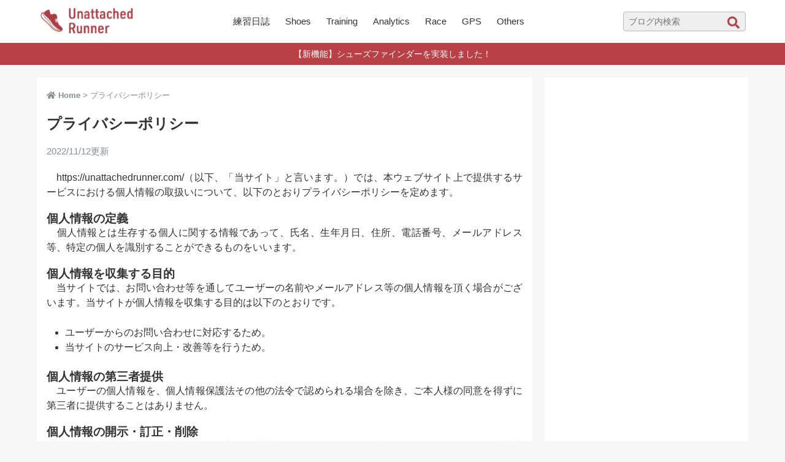

--- FILE ---
content_type: text/html; charset=UTF-8
request_url: https://unattachedrunner.com/privacy-policy/
body_size: 16718
content:
<!DOCTYPE html>
<html lang="ja">

<head>
  <meta charset="utf-8">
<meta name="viewport" content="width=device-width, initial-scale=1, shrink-to-fit=no">
<meta name="description" content="">
<meta name="author" content="">

<!-- Bootstrap core CSS -->
<link rel="stylesheet" href="https://unattachedrunner.com/wp-content/themes/mytheme/vendor/bootstrap/css/bootstrap.min.css" integrity="sha384-9aIt2nRpC12Uk9gS9baDl411NQApFmC26EwAOH8WgZl5MYYxFfc+NcPb1dKGj7Sk" crossorigin="anonymous">

<!-- Font Awesome -->
<link href="https://cdnjs.cloudflare.com/ajax/libs/font-awesome/5.15.4/css/all.min.css" rel="stylesheet">

<!-- Swiper -->
<link rel="stylesheet" href="https://cdn.jsdelivr.net/npm/swiper@11/swiper-bundle.min.css" />

<script src="https://cdn.jsdelivr.net/npm/swiper@11/swiper-bundle.min.js"></script>

<!-- Google Font -->
  <link rel="preconnect" href="https://fonts.googleapis.com">
  <link rel="preconnect" href="https://fonts.gstatic.com" crossorigin>
  <link href="https://fonts.googleapis.com/css2?family=Oswald:wght@200..700&display=swap" rel="stylesheet">

<!-- Global site tag (gtag.js) - Google Analytics -->
<script async src="https://www.googletagmanager.com/gtag/js?id=UA-183976408-1"></script>
<script>
  window.dataLayer = window.dataLayer || [];

  function gtag() {
    dataLayer.push(arguments);
  }
  gtag('js', new Date());

  gtag('config', 'UA-183976408-1');
</script>

<script data-ad-client="ca-pub-5724458749584864" async src="https://pagead2.googlesyndication.com/pagead/js/adsbygoogle.js"></script>

<title>プライバシーポリシー – Unattached Runner</title>

		<!-- All in One SEO 4.9.2 - aioseo.com -->
	<meta name="robots" content="max-image-preview:large" />
	<link rel="canonical" href="https://unattachedrunner.com/privacy-policy/" />
	<meta name="generator" content="All in One SEO (AIOSEO) 4.9.2" />
		<meta property="og:locale" content="ja_JP" />
		<meta property="og:site_name" content="Unattached Runner" />
		<meta property="og:type" content="article" />
		<meta property="og:title" content="プライバシーポリシー – Unattached Runner" />
		<meta property="og:url" content="https://unattachedrunner.com/privacy-policy/" />
		<meta property="og:image" content="https://unattachedrunner.com/wp-content/uploads/2020/11/photo-1474546652694-a33dd8161d66_1.jpg" />
		<meta property="og:image:secure_url" content="https://unattachedrunner.com/wp-content/uploads/2020/11/photo-1474546652694-a33dd8161d66_1.jpg" />
		<meta property="og:image:width" content="667" />
		<meta property="og:image:height" content="667" />
		<meta property="article:published_time" content="2020-11-30T12:42:30+00:00" />
		<meta property="article:modified_time" content="2022-11-12T02:48:01+00:00" />
		<meta name="twitter:card" content="summary" />
		<meta name="twitter:site" content="@1500mSC" />
		<meta name="twitter:title" content="プライバシーポリシー – Unattached Runner" />
		<meta name="twitter:image" content="https://unattachedrunner.com/wp-content/uploads/2020/11/photo-1474546652694-a33dd8161d66_1.jpg" />
		<script type="application/ld+json" class="aioseo-schema">
			{"@context":"https:\/\/schema.org","@graph":[{"@type":"BreadcrumbList","@id":"https:\/\/unattachedrunner.com\/privacy-policy\/#breadcrumblist","itemListElement":[{"@type":"ListItem","@id":"https:\/\/unattachedrunner.com#listItem","position":1,"name":"\u30db\u30fc\u30e0","item":"https:\/\/unattachedrunner.com","nextItem":{"@type":"ListItem","@id":"https:\/\/unattachedrunner.com\/privacy-policy\/#listItem","name":"\u30d7\u30e9\u30a4\u30d0\u30b7\u30fc\u30dd\u30ea\u30b7\u30fc"}},{"@type":"ListItem","@id":"https:\/\/unattachedrunner.com\/privacy-policy\/#listItem","position":2,"name":"\u30d7\u30e9\u30a4\u30d0\u30b7\u30fc\u30dd\u30ea\u30b7\u30fc","previousItem":{"@type":"ListItem","@id":"https:\/\/unattachedrunner.com#listItem","name":"\u30db\u30fc\u30e0"}}]},{"@type":"Person","@id":"https:\/\/unattachedrunner.com\/#person","name":"Seiya Ishikawa","image":{"@type":"ImageObject","@id":"https:\/\/unattachedrunner.com\/privacy-policy\/#personImage","url":"https:\/\/secure.gravatar.com\/avatar\/9b4ae091fb532ed5b639903ae801c3c1f951685a1e62e28bef7a9d2235d09d04?s=96&d=mm&r=g","width":96,"height":96,"caption":"Seiya Ishikawa"}},{"@type":"WebPage","@id":"https:\/\/unattachedrunner.com\/privacy-policy\/#webpage","url":"https:\/\/unattachedrunner.com\/privacy-policy\/","name":"\u30d7\u30e9\u30a4\u30d0\u30b7\u30fc\u30dd\u30ea\u30b7\u30fc \u2013 Unattached Runner","inLanguage":"ja","isPartOf":{"@id":"https:\/\/unattachedrunner.com\/#website"},"breadcrumb":{"@id":"https:\/\/unattachedrunner.com\/privacy-policy\/#breadcrumblist"},"datePublished":"2020-11-30T21:42:30+09:00","dateModified":"2022-11-12T11:48:01+09:00"},{"@type":"WebSite","@id":"https:\/\/unattachedrunner.com\/#website","url":"https:\/\/unattachedrunner.com\/","name":"Unattached Runner","description":"\u65e5\u672c\u9078\u624b\u6a291500m\u51fa\u5834\u30e9\u30f3\u30ca\u30fc\u306e\u7df4\u7fd2\u65e5\u8a8c","inLanguage":"ja","publisher":{"@id":"https:\/\/unattachedrunner.com\/#person"}}]}
		</script>
		<!-- All in One SEO -->

<link rel='dns-prefetch' href='//static.addtoany.com' />
<link rel='dns-prefetch' href='//cdn.jsdelivr.net' />
<script id="wpp-js" src="https://unattachedrunner.com/wp-content/plugins/wordpress-popular-posts/assets/js/wpp.min.js?ver=7.3.6" data-sampling="1" data-sampling-rate="10" data-api-url="https://unattachedrunner.com/wp-json/wordpress-popular-posts" data-post-id="3" data-token="d287bd765f" data-lang="0" data-debug="0"></script>
<link rel="alternate" type="application/rss+xml" title="Unattached Runner &raquo; プライバシーポリシー のコメントのフィード" href="https://unattachedrunner.com/privacy-policy/feed/" />
<link rel="alternate" title="oEmbed (JSON)" type="application/json+oembed" href="https://unattachedrunner.com/wp-json/oembed/1.0/embed?url=https%3A%2F%2Funattachedrunner.com%2Fprivacy-policy%2F" />
<link rel="alternate" title="oEmbed (XML)" type="text/xml+oembed" href="https://unattachedrunner.com/wp-json/oembed/1.0/embed?url=https%3A%2F%2Funattachedrunner.com%2Fprivacy-policy%2F&#038;format=xml" />
<style id='wp-img-auto-sizes-contain-inline-css' type='text/css'>
img:is([sizes=auto i],[sizes^="auto," i]){contain-intrinsic-size:3000px 1500px}
/*# sourceURL=wp-img-auto-sizes-contain-inline-css */
</style>
<style id='wp-emoji-styles-inline-css' type='text/css'>

	img.wp-smiley, img.emoji {
		display: inline !important;
		border: none !important;
		box-shadow: none !important;
		height: 1em !important;
		width: 1em !important;
		margin: 0 0.07em !important;
		vertical-align: -0.1em !important;
		background: none !important;
		padding: 0 !important;
	}
/*# sourceURL=wp-emoji-styles-inline-css */
</style>
<style id='wp-block-library-inline-css' type='text/css'>
:root{--wp-block-synced-color:#7a00df;--wp-block-synced-color--rgb:122,0,223;--wp-bound-block-color:var(--wp-block-synced-color);--wp-editor-canvas-background:#ddd;--wp-admin-theme-color:#007cba;--wp-admin-theme-color--rgb:0,124,186;--wp-admin-theme-color-darker-10:#006ba1;--wp-admin-theme-color-darker-10--rgb:0,107,160.5;--wp-admin-theme-color-darker-20:#005a87;--wp-admin-theme-color-darker-20--rgb:0,90,135;--wp-admin-border-width-focus:2px}@media (min-resolution:192dpi){:root{--wp-admin-border-width-focus:1.5px}}.wp-element-button{cursor:pointer}:root .has-very-light-gray-background-color{background-color:#eee}:root .has-very-dark-gray-background-color{background-color:#313131}:root .has-very-light-gray-color{color:#eee}:root .has-very-dark-gray-color{color:#313131}:root .has-vivid-green-cyan-to-vivid-cyan-blue-gradient-background{background:linear-gradient(135deg,#00d084,#0693e3)}:root .has-purple-crush-gradient-background{background:linear-gradient(135deg,#34e2e4,#4721fb 50%,#ab1dfe)}:root .has-hazy-dawn-gradient-background{background:linear-gradient(135deg,#faaca8,#dad0ec)}:root .has-subdued-olive-gradient-background{background:linear-gradient(135deg,#fafae1,#67a671)}:root .has-atomic-cream-gradient-background{background:linear-gradient(135deg,#fdd79a,#004a59)}:root .has-nightshade-gradient-background{background:linear-gradient(135deg,#330968,#31cdcf)}:root .has-midnight-gradient-background{background:linear-gradient(135deg,#020381,#2874fc)}:root{--wp--preset--font-size--normal:16px;--wp--preset--font-size--huge:42px}.has-regular-font-size{font-size:1em}.has-larger-font-size{font-size:2.625em}.has-normal-font-size{font-size:var(--wp--preset--font-size--normal)}.has-huge-font-size{font-size:var(--wp--preset--font-size--huge)}.has-text-align-center{text-align:center}.has-text-align-left{text-align:left}.has-text-align-right{text-align:right}.has-fit-text{white-space:nowrap!important}#end-resizable-editor-section{display:none}.aligncenter{clear:both}.items-justified-left{justify-content:flex-start}.items-justified-center{justify-content:center}.items-justified-right{justify-content:flex-end}.items-justified-space-between{justify-content:space-between}.screen-reader-text{border:0;clip-path:inset(50%);height:1px;margin:-1px;overflow:hidden;padding:0;position:absolute;width:1px;word-wrap:normal!important}.screen-reader-text:focus{background-color:#ddd;clip-path:none;color:#444;display:block;font-size:1em;height:auto;left:5px;line-height:normal;padding:15px 23px 14px;text-decoration:none;top:5px;width:auto;z-index:100000}html :where(.has-border-color){border-style:solid}html :where([style*=border-top-color]){border-top-style:solid}html :where([style*=border-right-color]){border-right-style:solid}html :where([style*=border-bottom-color]){border-bottom-style:solid}html :where([style*=border-left-color]){border-left-style:solid}html :where([style*=border-width]){border-style:solid}html :where([style*=border-top-width]){border-top-style:solid}html :where([style*=border-right-width]){border-right-style:solid}html :where([style*=border-bottom-width]){border-bottom-style:solid}html :where([style*=border-left-width]){border-left-style:solid}html :where(img[class*=wp-image-]){height:auto;max-width:100%}:where(figure){margin:0 0 1em}html :where(.is-position-sticky){--wp-admin--admin-bar--position-offset:var(--wp-admin--admin-bar--height,0px)}@media screen and (max-width:600px){html :where(.is-position-sticky){--wp-admin--admin-bar--position-offset:0px}}

/*# sourceURL=wp-block-library-inline-css */
</style><style id='global-styles-inline-css' type='text/css'>
:root{--wp--preset--aspect-ratio--square: 1;--wp--preset--aspect-ratio--4-3: 4/3;--wp--preset--aspect-ratio--3-4: 3/4;--wp--preset--aspect-ratio--3-2: 3/2;--wp--preset--aspect-ratio--2-3: 2/3;--wp--preset--aspect-ratio--16-9: 16/9;--wp--preset--aspect-ratio--9-16: 9/16;--wp--preset--color--black: #000000;--wp--preset--color--cyan-bluish-gray: #abb8c3;--wp--preset--color--white: #ffffff;--wp--preset--color--pale-pink: #f78da7;--wp--preset--color--vivid-red: #cf2e2e;--wp--preset--color--luminous-vivid-orange: #ff6900;--wp--preset--color--luminous-vivid-amber: #fcb900;--wp--preset--color--light-green-cyan: #7bdcb5;--wp--preset--color--vivid-green-cyan: #00d084;--wp--preset--color--pale-cyan-blue: #8ed1fc;--wp--preset--color--vivid-cyan-blue: #0693e3;--wp--preset--color--vivid-purple: #9b51e0;--wp--preset--gradient--vivid-cyan-blue-to-vivid-purple: linear-gradient(135deg,rgb(6,147,227) 0%,rgb(155,81,224) 100%);--wp--preset--gradient--light-green-cyan-to-vivid-green-cyan: linear-gradient(135deg,rgb(122,220,180) 0%,rgb(0,208,130) 100%);--wp--preset--gradient--luminous-vivid-amber-to-luminous-vivid-orange: linear-gradient(135deg,rgb(252,185,0) 0%,rgb(255,105,0) 100%);--wp--preset--gradient--luminous-vivid-orange-to-vivid-red: linear-gradient(135deg,rgb(255,105,0) 0%,rgb(207,46,46) 100%);--wp--preset--gradient--very-light-gray-to-cyan-bluish-gray: linear-gradient(135deg,rgb(238,238,238) 0%,rgb(169,184,195) 100%);--wp--preset--gradient--cool-to-warm-spectrum: linear-gradient(135deg,rgb(74,234,220) 0%,rgb(151,120,209) 20%,rgb(207,42,186) 40%,rgb(238,44,130) 60%,rgb(251,105,98) 80%,rgb(254,248,76) 100%);--wp--preset--gradient--blush-light-purple: linear-gradient(135deg,rgb(255,206,236) 0%,rgb(152,150,240) 100%);--wp--preset--gradient--blush-bordeaux: linear-gradient(135deg,rgb(254,205,165) 0%,rgb(254,45,45) 50%,rgb(107,0,62) 100%);--wp--preset--gradient--luminous-dusk: linear-gradient(135deg,rgb(255,203,112) 0%,rgb(199,81,192) 50%,rgb(65,88,208) 100%);--wp--preset--gradient--pale-ocean: linear-gradient(135deg,rgb(255,245,203) 0%,rgb(182,227,212) 50%,rgb(51,167,181) 100%);--wp--preset--gradient--electric-grass: linear-gradient(135deg,rgb(202,248,128) 0%,rgb(113,206,126) 100%);--wp--preset--gradient--midnight: linear-gradient(135deg,rgb(2,3,129) 0%,rgb(40,116,252) 100%);--wp--preset--font-size--small: 13px;--wp--preset--font-size--medium: 20px;--wp--preset--font-size--large: 36px;--wp--preset--font-size--x-large: 42px;--wp--preset--spacing--20: 0.44rem;--wp--preset--spacing--30: 0.67rem;--wp--preset--spacing--40: 1rem;--wp--preset--spacing--50: 1.5rem;--wp--preset--spacing--60: 2.25rem;--wp--preset--spacing--70: 3.38rem;--wp--preset--spacing--80: 5.06rem;--wp--preset--shadow--natural: 6px 6px 9px rgba(0, 0, 0, 0.2);--wp--preset--shadow--deep: 12px 12px 50px rgba(0, 0, 0, 0.4);--wp--preset--shadow--sharp: 6px 6px 0px rgba(0, 0, 0, 0.2);--wp--preset--shadow--outlined: 6px 6px 0px -3px rgb(255, 255, 255), 6px 6px rgb(0, 0, 0);--wp--preset--shadow--crisp: 6px 6px 0px rgb(0, 0, 0);}:where(.is-layout-flex){gap: 0.5em;}:where(.is-layout-grid){gap: 0.5em;}body .is-layout-flex{display: flex;}.is-layout-flex{flex-wrap: wrap;align-items: center;}.is-layout-flex > :is(*, div){margin: 0;}body .is-layout-grid{display: grid;}.is-layout-grid > :is(*, div){margin: 0;}:where(.wp-block-columns.is-layout-flex){gap: 2em;}:where(.wp-block-columns.is-layout-grid){gap: 2em;}:where(.wp-block-post-template.is-layout-flex){gap: 1.25em;}:where(.wp-block-post-template.is-layout-grid){gap: 1.25em;}.has-black-color{color: var(--wp--preset--color--black) !important;}.has-cyan-bluish-gray-color{color: var(--wp--preset--color--cyan-bluish-gray) !important;}.has-white-color{color: var(--wp--preset--color--white) !important;}.has-pale-pink-color{color: var(--wp--preset--color--pale-pink) !important;}.has-vivid-red-color{color: var(--wp--preset--color--vivid-red) !important;}.has-luminous-vivid-orange-color{color: var(--wp--preset--color--luminous-vivid-orange) !important;}.has-luminous-vivid-amber-color{color: var(--wp--preset--color--luminous-vivid-amber) !important;}.has-light-green-cyan-color{color: var(--wp--preset--color--light-green-cyan) !important;}.has-vivid-green-cyan-color{color: var(--wp--preset--color--vivid-green-cyan) !important;}.has-pale-cyan-blue-color{color: var(--wp--preset--color--pale-cyan-blue) !important;}.has-vivid-cyan-blue-color{color: var(--wp--preset--color--vivid-cyan-blue) !important;}.has-vivid-purple-color{color: var(--wp--preset--color--vivid-purple) !important;}.has-black-background-color{background-color: var(--wp--preset--color--black) !important;}.has-cyan-bluish-gray-background-color{background-color: var(--wp--preset--color--cyan-bluish-gray) !important;}.has-white-background-color{background-color: var(--wp--preset--color--white) !important;}.has-pale-pink-background-color{background-color: var(--wp--preset--color--pale-pink) !important;}.has-vivid-red-background-color{background-color: var(--wp--preset--color--vivid-red) !important;}.has-luminous-vivid-orange-background-color{background-color: var(--wp--preset--color--luminous-vivid-orange) !important;}.has-luminous-vivid-amber-background-color{background-color: var(--wp--preset--color--luminous-vivid-amber) !important;}.has-light-green-cyan-background-color{background-color: var(--wp--preset--color--light-green-cyan) !important;}.has-vivid-green-cyan-background-color{background-color: var(--wp--preset--color--vivid-green-cyan) !important;}.has-pale-cyan-blue-background-color{background-color: var(--wp--preset--color--pale-cyan-blue) !important;}.has-vivid-cyan-blue-background-color{background-color: var(--wp--preset--color--vivid-cyan-blue) !important;}.has-vivid-purple-background-color{background-color: var(--wp--preset--color--vivid-purple) !important;}.has-black-border-color{border-color: var(--wp--preset--color--black) !important;}.has-cyan-bluish-gray-border-color{border-color: var(--wp--preset--color--cyan-bluish-gray) !important;}.has-white-border-color{border-color: var(--wp--preset--color--white) !important;}.has-pale-pink-border-color{border-color: var(--wp--preset--color--pale-pink) !important;}.has-vivid-red-border-color{border-color: var(--wp--preset--color--vivid-red) !important;}.has-luminous-vivid-orange-border-color{border-color: var(--wp--preset--color--luminous-vivid-orange) !important;}.has-luminous-vivid-amber-border-color{border-color: var(--wp--preset--color--luminous-vivid-amber) !important;}.has-light-green-cyan-border-color{border-color: var(--wp--preset--color--light-green-cyan) !important;}.has-vivid-green-cyan-border-color{border-color: var(--wp--preset--color--vivid-green-cyan) !important;}.has-pale-cyan-blue-border-color{border-color: var(--wp--preset--color--pale-cyan-blue) !important;}.has-vivid-cyan-blue-border-color{border-color: var(--wp--preset--color--vivid-cyan-blue) !important;}.has-vivid-purple-border-color{border-color: var(--wp--preset--color--vivid-purple) !important;}.has-vivid-cyan-blue-to-vivid-purple-gradient-background{background: var(--wp--preset--gradient--vivid-cyan-blue-to-vivid-purple) !important;}.has-light-green-cyan-to-vivid-green-cyan-gradient-background{background: var(--wp--preset--gradient--light-green-cyan-to-vivid-green-cyan) !important;}.has-luminous-vivid-amber-to-luminous-vivid-orange-gradient-background{background: var(--wp--preset--gradient--luminous-vivid-amber-to-luminous-vivid-orange) !important;}.has-luminous-vivid-orange-to-vivid-red-gradient-background{background: var(--wp--preset--gradient--luminous-vivid-orange-to-vivid-red) !important;}.has-very-light-gray-to-cyan-bluish-gray-gradient-background{background: var(--wp--preset--gradient--very-light-gray-to-cyan-bluish-gray) !important;}.has-cool-to-warm-spectrum-gradient-background{background: var(--wp--preset--gradient--cool-to-warm-spectrum) !important;}.has-blush-light-purple-gradient-background{background: var(--wp--preset--gradient--blush-light-purple) !important;}.has-blush-bordeaux-gradient-background{background: var(--wp--preset--gradient--blush-bordeaux) !important;}.has-luminous-dusk-gradient-background{background: var(--wp--preset--gradient--luminous-dusk) !important;}.has-pale-ocean-gradient-background{background: var(--wp--preset--gradient--pale-ocean) !important;}.has-electric-grass-gradient-background{background: var(--wp--preset--gradient--electric-grass) !important;}.has-midnight-gradient-background{background: var(--wp--preset--gradient--midnight) !important;}.has-small-font-size{font-size: var(--wp--preset--font-size--small) !important;}.has-medium-font-size{font-size: var(--wp--preset--font-size--medium) !important;}.has-large-font-size{font-size: var(--wp--preset--font-size--large) !important;}.has-x-large-font-size{font-size: var(--wp--preset--font-size--x-large) !important;}
/*# sourceURL=global-styles-inline-css */
</style>

<style id='classic-theme-styles-inline-css' type='text/css'>
/*! This file is auto-generated */
.wp-block-button__link{color:#fff;background-color:#32373c;border-radius:9999px;box-shadow:none;text-decoration:none;padding:calc(.667em + 2px) calc(1.333em + 2px);font-size:1.125em}.wp-block-file__button{background:#32373c;color:#fff;text-decoration:none}
/*# sourceURL=/wp-includes/css/classic-themes.min.css */
</style>
<link rel='stylesheet' id='contact-form-7-css' href='https://unattachedrunner.com/wp-content/plugins/contact-form-7/includes/css/styles.css?ver=6.1.2' type='text/css' media='all' />
<link rel='stylesheet' id='toc-screen-css' href='https://unattachedrunner.com/wp-content/plugins/table-of-contents-plus/screen.min.css?ver=2309' type='text/css' media='all' />
<link rel='stylesheet' id='wordpress-popular-posts-css-css' href='https://unattachedrunner.com/wp-content/plugins/wordpress-popular-posts/assets/css/wpp.css?ver=7.3.6' type='text/css' media='all' />
<link rel='stylesheet' id='yyi_rinker_stylesheet-css' href='https://unattachedrunner.com/wp-content/plugins/yyi-rinker/css/style.css?v=1.11.1&#038;ver=6.9' type='text/css' media='all' />
<link rel='stylesheet' id='destyle-css' href='https://cdn.jsdelivr.net/npm/destyle.css@4.0.1/destyle.css?ver=4.0.1' type='text/css' media='all' />
<link rel='stylesheet' id='theme-style-css' href='https://unattachedrunner.com/wp-content/themes/mytheme/style.css?ver=20251208' type='text/css' media='all' />
<link rel='stylesheet' id='addtoany-css' href='https://unattachedrunner.com/wp-content/plugins/add-to-any/addtoany.min.css?ver=1.16' type='text/css' media='all' />
<script id="addtoany-core-js-before">
window.a2a_config=window.a2a_config||{};a2a_config.callbacks=[];a2a_config.overlays=[];a2a_config.templates={};a2a_localize = {
	Share: "共有",
	Save: "ブックマーク",
	Subscribe: "購読",
	Email: "メール",
	Bookmark: "ブックマーク",
	ShowAll: "すべて表示する",
	ShowLess: "小さく表示する",
	FindServices: "サービスを探す",
	FindAnyServiceToAddTo: "追加するサービスを今すぐ探す",
	PoweredBy: "Powered by",
	ShareViaEmail: "メールでシェアする",
	SubscribeViaEmail: "メールで購読する",
	BookmarkInYourBrowser: "ブラウザにブックマーク",
	BookmarkInstructions: "このページをブックマークするには、 Ctrl+D または \u2318+D を押下。",
	AddToYourFavorites: "お気に入りに追加",
	SendFromWebOrProgram: "任意のメールアドレスまたはメールプログラムから送信",
	EmailProgram: "メールプログラム",
	More: "詳細&#8230;",
	ThanksForSharing: "共有ありがとうございます !",
	ThanksForFollowing: "フォローありがとうございます !"
};

a2a_config.callbacks.push({ready:function(){document.querySelectorAll(".a2a_s_undefined").forEach(function(emptyIcon){emptyIcon.parentElement.style.display="none";})}});

//# sourceURL=addtoany-core-js-before
</script>
<script defer src="https://static.addtoany.com/menu/page.js" id="addtoany-core-js"></script>
<script src="https://unattachedrunner.com/wp-includes/js/jquery/jquery.min.js?ver=3.7.1" id="jquery-core-js"></script>
<script src="https://unattachedrunner.com/wp-includes/js/jquery/jquery-migrate.min.js?ver=3.4.1" id="jquery-migrate-js"></script>
<script defer src="https://unattachedrunner.com/wp-content/plugins/add-to-any/addtoany.min.js?ver=1.1" id="addtoany-jquery-js"></script>
<link rel="https://api.w.org/" href="https://unattachedrunner.com/wp-json/" /><link rel="alternate" title="JSON" type="application/json" href="https://unattachedrunner.com/wp-json/wp/v2/pages/3" /><link rel="EditURI" type="application/rsd+xml" title="RSD" href="https://unattachedrunner.com/xmlrpc.php?rsd" />
<meta name="generator" content="WordPress 6.9" />
<link rel='shortlink' href='https://unattachedrunner.com/?p=3' />
            <style id="wpp-loading-animation-styles">@-webkit-keyframes bgslide{from{background-position-x:0}to{background-position-x:-200%}}@keyframes bgslide{from{background-position-x:0}to{background-position-x:-200%}}.wpp-widget-block-placeholder,.wpp-shortcode-placeholder{margin:0 auto;width:60px;height:3px;background:#dd3737;background:linear-gradient(90deg,#dd3737 0%,#571313 10%,#dd3737 100%);background-size:200% auto;border-radius:3px;-webkit-animation:bgslide 1s infinite linear;animation:bgslide 1s infinite linear}</style>
            <script type="text/javascript" language="javascript">
    var vc_pid = "890627527";
</script><script type="text/javascript" src="//aml.valuecommerce.com/vcdal.js" async></script><style>
.yyi-rinker-images {
    display: flex;
    justify-content: center;
    align-items: center;
    position: relative;

}
div.yyi-rinker-image img.yyi-rinker-main-img.hidden {
    display: none;
}

.yyi-rinker-images-arrow {
    cursor: pointer;
    position: absolute;
    top: 50%;
    display: block;
    margin-top: -11px;
    opacity: 0.6;
    width: 22px;
}

.yyi-rinker-images-arrow-left{
    left: -10px;
}
.yyi-rinker-images-arrow-right{
    right: -10px;
}

.yyi-rinker-images-arrow-left.hidden {
    display: none;
}

.yyi-rinker-images-arrow-right.hidden {
    display: none;
}
div.yyi-rinker-contents.yyi-rinker-design-tate  div.yyi-rinker-box{
    flex-direction: column;
}

div.yyi-rinker-contents.yyi-rinker-design-slim div.yyi-rinker-box .yyi-rinker-links {
    flex-direction: column;
}

div.yyi-rinker-contents.yyi-rinker-design-slim div.yyi-rinker-info {
    width: 100%;
}

div.yyi-rinker-contents.yyi-rinker-design-slim .yyi-rinker-title {
    text-align: center;
}

div.yyi-rinker-contents.yyi-rinker-design-slim .yyi-rinker-links {
    text-align: center;
}
div.yyi-rinker-contents.yyi-rinker-design-slim .yyi-rinker-image {
    margin: auto;
}

div.yyi-rinker-contents.yyi-rinker-design-slim div.yyi-rinker-info ul.yyi-rinker-links li {
	align-self: stretch;
}
div.yyi-rinker-contents.yyi-rinker-design-slim div.yyi-rinker-box div.yyi-rinker-info {
	padding: 0;
}
div.yyi-rinker-contents.yyi-rinker-design-slim div.yyi-rinker-box {
	flex-direction: column;
	padding: 14px 5px 0;
}

.yyi-rinker-design-slim div.yyi-rinker-box div.yyi-rinker-info {
	text-align: center;
}

.yyi-rinker-design-slim div.price-box span.price {
	display: block;
}

div.yyi-rinker-contents.yyi-rinker-design-slim div.yyi-rinker-info div.yyi-rinker-title a{
	font-size:16px;
}

div.yyi-rinker-contents.yyi-rinker-design-slim ul.yyi-rinker-links li.amazonkindlelink:before,  div.yyi-rinker-contents.yyi-rinker-design-slim ul.yyi-rinker-links li.amazonlink:before,  div.yyi-rinker-contents.yyi-rinker-design-slim ul.yyi-rinker-links li.rakutenlink:before, div.yyi-rinker-contents.yyi-rinker-design-slim ul.yyi-rinker-links li.yahoolink:before, div.yyi-rinker-contents.yyi-rinker-design-slim ul.yyi-rinker-links li.mercarilink:before {
	font-size:12px;
}

div.yyi-rinker-contents.yyi-rinker-design-slim ul.yyi-rinker-links li a {
	font-size: 13px;
}
.entry-content ul.yyi-rinker-links li {
	padding: 0;
}

div.yyi-rinker-contents .yyi-rinker-attention.attention_desing_right_ribbon {
    width: 89px;
    height: 91px;
    position: absolute;
    top: -1px;
    right: -1px;
    left: auto;
    overflow: hidden;
}

div.yyi-rinker-contents .yyi-rinker-attention.attention_desing_right_ribbon span {
    display: inline-block;
    width: 146px;
    position: absolute;
    padding: 4px 0;
    left: -13px;
    top: 12px;
    text-align: center;
    font-size: 12px;
    line-height: 24px;
    -webkit-transform: rotate(45deg);
    transform: rotate(45deg);
    box-shadow: 0 1px 3px rgba(0, 0, 0, 0.2);
}

div.yyi-rinker-contents .yyi-rinker-attention.attention_desing_right_ribbon {
    background: none;
}
.yyi-rinker-attention.attention_desing_right_ribbon .yyi-rinker-attention-after,
.yyi-rinker-attention.attention_desing_right_ribbon .yyi-rinker-attention-before{
display:none;
}
div.yyi-rinker-use-right_ribbon div.yyi-rinker-title {
    margin-right: 2rem;
}

				</style><link rel="icon" href="https://unattachedrunner.com/wp-content/uploads/2024/05/cropped-Unattached-Runner-Icon-32x32.png" sizes="32x32" />
<link rel="icon" href="https://unattachedrunner.com/wp-content/uploads/2024/05/cropped-Unattached-Runner-Icon-192x192.png" sizes="192x192" />
<link rel="apple-touch-icon" href="https://unattachedrunner.com/wp-content/uploads/2024/05/cropped-Unattached-Runner-Icon-180x180.png" />
<meta name="msapplication-TileImage" content="https://unattachedrunner.com/wp-content/uploads/2024/05/cropped-Unattached-Runner-Icon-270x270.png" />
</head>

<body class="privacy-policy wp-singular page-template-default page page-id-3 wp-theme-mytheme">
  <header id="header">
    <div class="header-inner l-container">
        <div class="nav-brand">
                        <a href="https://unattachedrunner.com/"><img src="https://unattachedrunner.com/wp-content/uploads/2024/05/Unattached-Runner-Logo.png" alt="Unattached Runner"></a>
                    </div>
        <nav id="navi">
            <ul class="pc-nav">
                <li><a href="https://unattachedrunner.com/workout/">練習日誌</a></li>
                <li class="nav-shoes"><a href="https://unattachedrunner.com/category/shoes/">Shoes</a></li>
                <li><a href="https://unattachedrunner.com/category/training/">Training</a></li>
                <li><a href="https://unattachedrunner.com/category/analytics/">Analytics</a></li>
                <li><a href="https://unattachedrunner.com/category/race/">Race</a></li>
                <li><a href="https://unattachedrunner.com/category/gps/">GPS</a></li>
                <li><a href="https://unattachedrunner.com/category/others/">Others</a></li>
            </ul>
            <ul class="slide-nav">
                <li><form method="get" class="searchform" action="https://unattachedrunner.com/">
  <input type="text" placeholder="ブログ内検索" name="s" class="searchfield" value="" />
  <button type="submit" class="searchico"><i class="fas fa-search"></i></button>
</form></li>
                <li><a href="https://unattachedrunner.com/">TOP</a></li>
                <li><a href="https://unattachedrunner.com/posts/">最新記事一覧</a></li>
                <li>
                    <p>カテゴリー・タグ</p>
                </li>
                <li><a href="https://unattachedrunner.com/workout/">練習日誌</a></li>
                <li class="s-nav-shoes"><a href="https://unattachedrunner.com/category/shoes/">Shoes</a></li>
                <li><a href="https://unattachedrunner.com/category/training/">Training</a></li>
                <li><a href="https://unattachedrunner.com/category/analytics/">Analytics</a></li>
                <li><a href="https://unattachedrunner.com/category/race/">Race</a></li>
                <li><a href="https://unattachedrunner.com/category/gps/">GPS</a></li>
                <li><a href="https://unattachedrunner.com/category/others/">Others</a></li>
                <li>
                    <p>シューズまとめ記事<br>メーカー別</p>
                </li>
                <li><a href="https://unattachedrunner.com/asics/">Asicsまとめ</a></li>
                <li><a href="https://unattachedrunner.com/nike/">Nikeまとめ</a></li>
                <li><a href="https://unattachedrunner.com/shoes-newbalance/">New Balanceまとめ</a></li>
                <li><a href="https://unattachedrunner.com/adidas/">Adidasまとめ</a></li>
                <li><a href="https://unattachedrunner.com/mizuno/">Mizunoまとめ</a></li>
                <li><a href="https://unattachedrunner.com/on-cloud/">Onまとめ</a></li>
                <li><a href="https://unattachedrunner.com/hoka-oneone/">HOKAまとめ</a></li>
                <li><a href="https://unattachedrunner.com/puma/">Pumaまとめ</a></li>
                <li><a href="https://unattachedrunner.com/brooks/">Brooksまとめ</a></li>
                <li>
                    <p>レベル別</p>
                </li>
                <li><a href="https://unattachedrunner.com/carbon-plate-shoes/">サブ3(厚底まとめ)</a></li>
                <li><a href="https://unattachedrunner.com/sub4-shoes/">サブ4</a></li>
                <li><a href="https://unattachedrunner.com/shoes-beginner/">初心者</a></li>
                <li>
                    <p>種目・目的別</p>
                </li>
                <li><a href="https://unattachedrunner.com/spike-shortsprint/">短距離スパイク</a></li>
                <li><a href="https://unattachedrunner.com/spike-1500m/">中距離スパイク</a></li>
                <li><a href="https://unattachedrunner.com/spike-5000m/">長距離シューズ・スパイク</a></li>
                <li><a href="https://unattachedrunner.com/spike-3000msc/">3000mSC</a></li>
                <li><a href="https://unattachedrunner.com/5-10km-shoes/">5km～10km</a></li>
                <li><a href="https://unattachedrunner.com/shoes-for-students/">部活用</a></li>
                <li><a href="https://unattachedrunner.com/best-oldmodels/">高性能な旧モデル</a></li>
                <li><a href="https://unattachedrunner.com/affordable-shoes/">5,000円前後</a></li>
                <li>
                    <p>平均タイム・タイム分布</p>
                </li>
                <li><a href="https://unattachedrunner.com/50m/">50m</a></li>
                <li><a href="https://unattachedrunner.com/1500m-1000m-avg/">1500m</a></li>
                <li><a href="https://unattachedrunner.com/avg-5km-10km/">5km～10km</a></li>
                <li><a href="https://unattachedrunner.com/half-marathon/">ハーフマラソン</a></li>
                <li><a href="https://unattachedrunner.com/tokyomarathon/">フルマラソン</a></li>
                <li><a href="https://unattachedrunner.com/beep-test/">20mシャトルラン</a></li>
                <li><a href="https://unattachedrunner.com/avg-hs-short/">100m～400m(高校陸上部)</a></li>
                <li><a href="https://unattachedrunner.com/avg-hs-long/">800m～5000m(高校陸上部)</a></li>
                <li><a href="https://unattachedrunner.com/avg-jhs-short/">100m～400m(中学陸上部)</a></li>
                <li><a href="https://unattachedrunner.com/avg-jhs-long/">800m～3000m(中学陸上部)</a></li>
            </ul>
        </nav>
        <div class="header-search-form">
            <form method="get" class="searchform" action="https://unattachedrunner.com/">
  <input type="text" placeholder="ブログ内検索" name="s" class="searchfield" value="" />
  <button type="submit" class="searchico"><i class="fas fa-search"></i></button>
</form>        </div>
    </div>
    <div class="nav-container">
        <div class="modal"></div>
        <div class="s-nav-bg"></div>
        <div class="openbtn"><span></span><span></span><span></span></div>
    </div>
</header>
<div class="head-info">
    <a href="https://unattachedrunner.com/category/shoes/">【新機能】シューズファインダーを実装しました！</a>
</div>  <main>
    <div class="l-container">
      <div class="l-contents">
        <div class="l-main">
          <article class="post-3 page type-page status-publish hentry">
            <section>
                                <div class="bread-crumb"><ul><li><a href="https://unattachedrunner.com" ><i class="fas fa-home"></i> Home</a></li><li> > プライバシーポリシー</li></ul></div>                  <h1>プライバシーポリシー</h1>
                  <p class="supplement">2022/11/12更新</p>
<p>　https://unattachedrunner.com/（以下、「当サイト」と言います。）では、本ウェブサイト上で提供するサービスにおける個人情報の取扱いについて、以下のとおりプライバシーポリシーを定めます。</p>
<h4>個人情報の定義</h4>
<p>　個人情報とは生存する個人に関する情報であって、氏名、生年月日、住所、電話番号、メールアドレス等、特定の個人を識別することができるものをいいます。</p>
<h4>個人情報を収集する目的</h4>
<p>　当サイトでは、お問い合わせ等を通してユーザーの名前やメールアドレス等の個人情報を頂く場合がございます。当サイトが個人情報を収集する目的は以下のとおりです。</p>
<ul>
	<li>ユーザーからのお問い合わせに対応するため。</li>
	<li>当サイトのサービス向上・改善等を行うため。</li>
</ul>
<h4>個人情報の第三者提供</h4>
<p>　ユーザーの個人情報を、個人情報保護法その他の法令で認められる場合を除き、ご本人様の同意を得ずに第三者に提供することはありません。</p>
<h4>個人情報の開示・訂正・削除</h4>
<p>　ユーザーは、個人情報の開示、訂正、削除を請求することができます。当サイトは、ユーザーからの請求を受けてその請求に応じると判断した場合には、ご本人であることを確認させていただいた上、速やかに対応させていただきます。</p>
<h4>Cookie（クッキー）について</h4>
<p>　Cookie（クッキー）とは、お客様のサイト閲覧履歴を保存することで、オンラインでの利便性を向上させる仕組みです。Cookie自体には、個人を特定できる情報は含まれていません。</p>
<h4>広告について</h4>
<p>　当ブログでは、第三者配信の広告サービス（Googleアドセンス、もしもアフィリエイト）を利用しており、ユーザーの興味に応じた商品やサービスの広告を表示するため、Cookieを使用しております。</p>
<p>　また、Amazon・楽天・Yahooのアソシエイトとして、当サイトは適格販売により収入を得ています。</p>
<h4>アクセス解析ツールについて</h4>
<p>　当サイトは、ホームページの利用状況を分析するためにGoogle Analyticsを利用しています。Google Analyticsはデータの収集のためにCookieを使用しています。このデータは匿名で収集されており、個人を特定するものではありません。</p>
<p>　ユーザーはCookieを無効にすることでデータの収集を拒否することができますので、その場合はお使いのブラウザの設定をご確認ください。</p>
<h4>免責事項</h4>
<p>　当サイトからリンクやバナーなどによって他のサイトに移動された場合、移動先サイトで提供される情報、サービス等について一切の責任を負いません。</p>
<p>　当サイトでは、可能な限り正確な情報を掲載するように努めておりますが、情報が誤っていることや、情報が古くなっている場合もございます。当サイトのご利用により、万一ユーザーに不都合や損害が発生したとしても、当サイトは一切の責任を負いかねますのでご了承ください。</p>
<h4>著作権について</h4>
<p>　当ブログで掲載している画像の著作権・肖像権等は各権利所有者に帰属します。記事の内容や掲載画像等に問題がある場合、各権利所有者様本人は<a href="https://unattachedrunner.com/contact" target="_blank" rel="noopener noreferrer">お問い合わせ</a>よりご連絡下さい。ご本人であることを確認した後、速やかに対応いたします。</p>
<p>　当サイトに存在する、文章・画像・動画等の著作物の情報を無断転載することを禁止します。引用の際は、当ブログへのリンクを掲載するとともに、転載であることを明記してください。</p>
<h4>本ポリシーの変更</h4>
<p>　当サイトは、法令の制定、改正等により、本ポリシーを適宜見直し、予告なく変更する場合があります。本ポリシーの変更は、変更後の本ポリシーが当サイトに掲載された時点、またはその他の方法により変更後の本ポリシーが閲覧可能となった時点で有効になります。</p>                          </section>
          </article>
                  </div>
        <aside id="aside" class="l-sidebar blog-sidebar">
  <script async src="https://pagead2.googlesyndication.com/pagead/js/adsbygoogle.js?client=ca-pub-5724458749584864"
    crossorigin="anonymous"></script>
  <!-- aside -->
  <ins class="adsbygoogle"
    style="display:block"
    data-ad-client="ca-pub-5724458749584864"
    data-ad-slot="8513015302"
    data-ad-format="auto"
    data-full-width-responsive="true"></ins>
  <script>
    (adsbygoogle = window.adsbygoogle || []).push({});
  </script>
  <div>
    <h3 class="mt-0">Profile</h3>
    <img class="profile-image" src="https://unattachedrunner.com/wp-content/uploads/2020/11/profile.jpg" alt="プロフィール画像" width="338" height="338" class="alignnone size-full wp-image-134" />
    <p class="my-name">Seiya Ishikawa</p>
    <p class="mb-2">中距離ランナーです。<br>2017年に1500mで日本選手権に出場しました。現在は部活や実業団チームに属していない「Unattached Runner」として現役で走っています。</p>
    <p class="mb-0">★PB★<br>1500m：3'44"78(2022/9)<br>5000m：14'30"43(2018/12)<br>3000mSC：8'46"72(2023/5)</p>
  </div>
  <div class="related-post sticky">
    <div class="aside-shoes-feature">
      <h3>シューズ特集</h3>
      <p class="mb-0"><span class="relation">メーカー別</span></p>
      <ul>
        <li><a href="https://unattachedrunner.com/asics/">アシックスまとめ</a></li>
        <li><a href="https://unattachedrunner.com/nike/">ナイキまとめ</a></li>
        <li><a href="https://unattachedrunner.com/shoes-newbalance/">ニューバランスまとめ</a></li>
        <li><a href="https://unattachedrunner.com/adidas/">アディダスまとめ</a></li>
        <li><a href="https://unattachedrunner.com/mizuno/">ミズノまとめ</a></li>
        <li><a href="https://unattachedrunner.com/on-cloud/">On(オン)まとめ</a></li>
        <li><a href="https://unattachedrunner.com/hoka-oneone/">ホカオネオネまとめ</a></li>
        <li><a href="https://unattachedrunner.com/puma/">プーマまとめ</a></li>
        <li><a href="https://unattachedrunner.com/brooks/">ブルックスまとめ</a></li>
      </ul>
      <p class="mb-0"><span class="relation">レベル別</span></p>
      <ul>
        <li><a href="https://unattachedrunner.com/carbon-plate-shoes/">サブ3おすすめ16選(厚底まとめ)</a></li>
        <li><a href="https://unattachedrunner.com/sub4-shoes/">サブ4おすすめ21選</a></li>
        <li><a href="https://unattachedrunner.com/shoes-beginner/">初心者おすすめ21選</a></li>
      </ul>
      <p class="mb-0"><span class="relation">種目・目的別</span></p>
      <ul>
        <li><a href="https://unattachedrunner.com/spike-shortsprint/">短距離スパイク21選</a></li>
        <li><a href="https://unattachedrunner.com/spike-1500m/">中距離スパイク14選</a></li>
        <li><a href="https://unattachedrunner.com/spike-5000m/">長距離スパイク・シューズ13選</a></li>
        <li><a href="https://unattachedrunner.com/5-10km-shoes/">5km～10km特化シューズ5選</a></li>
        <li><a href="https://unattachedrunner.com/shoes-for-students/">陸上部おすすめ8選</a></li>
        <li><a href="https://unattachedrunner.com/best-oldmodels/">安くて高性能な旧モデル12選</a></li>
        <li><a href="https://unattachedrunner.com/affordable-shoes/">メーカー最安モデル8選</a></li>
      </ul>
    </div>

    
    <h3>人気記事</h3>
    <div class="aside-post-list">
      <ul class="blogcard">
<li><a href="https://unattachedrunner.com/asics/"><img class="img-fluid blogcard-left" src="https://unattachedrunner.com/wp-content/uploads/wordpress-popular-posts/4675-featured-300x300.jpg" alt="【2025版】アシックスのランニングシューズ26足まとめ｜カテゴリー別に紹介"><div class="blogcard-right"><div class="blogcard-title">【2025版】アシックスのランニングシューズ26足まとめ｜カテゴリー別に紹介</div><p class="excerpt">アシックスのランニングシューズには様々なカテゴリーがあり、どのシューズを選べばよいか迷っている方は多いのではな...</p></div></a></li>
<li><a href="https://unattachedrunner.com/shoes_db/hyperwarp-pure/"><img class="img-fluid blogcard-left" src="https://unattachedrunner.com/wp-content/uploads/wordpress-popular-posts/16159-featured-300x300.jpg" alt="【Mizuno】ハイパーワープピュア レビュー│ミズノらしい伝統モデルがスーパーシューズに！"><div class="blogcard-right"><div class="blogcard-title">【Mizuno】ハイパーワープピュア レビュー│ミズノらしい伝統モデルがスーパーシューズに！</div><p class="excerpt">ミズノのハイパーワープピュアは超軽量でスピードに特化したレーシングモデルです。過去の尖ったモデルからは完全に脱...</p></div></a></li>
<li><a href="https://unattachedrunner.com/adidas/"><img class="img-fluid blogcard-left" src="https://unattachedrunner.com/wp-content/uploads/wordpress-popular-posts/4884-featured-300x300.jpg" alt="【2025版】アディダスのランニングシューズ20足まとめ｜レベル別に紹介！"><div class="blogcard-right"><div class="blogcard-title">【2025版】アディダスのランニングシューズ20足まとめ｜レベル別に紹介！</div><p class="excerpt">本記事では、アディダスのランニングシューズをレベル別に整理し、各シューズのスペック・特徴をまとめました。また、...</p></div></a></li>
<li><a href="https://unattachedrunner.com/boston-13/"><img class="img-fluid blogcard-left" src="https://unattachedrunner.com/wp-content/uploads/wordpress-popular-posts/14165-featured-300x300.jpg" alt="【Adidas】アディゼロボストン13 レビュー│EVO SLとの違い・使い分けも解説"><div class="blogcard-right"><div class="blogcard-title">【Adidas】アディゼロボストン13 レビュー│EVO SLとの違い・使い分けも解説</div><p class="excerpt">アディゼロボストン13はアディオスプロ4の要素を取り入れたスーパートレーナーです。トレーニング用には他にもEV...</p></div></a></li>

</ul>    </div>

          <h3>新着記事</h3>
      <div class="aside-post-list">
        <ul class="blogcard">
                      <li >
    <a href="https://unattachedrunner.com/shoes_db/adizero-duramo-speed-2/">
        <div class="blogcard-left">
            <img src="https://unattachedrunner.com/wp-content/uploads/2025/12/Duramo-Speed-2-Thumbnail.jpg" alt="">
        </div>
        <div class="blogcard-right">
            <div class="blogcard-title">【Adidas】アディゼロデュラモスピード2 レビュー│デュラモSL2との混同に注意</div>
            <p class="excerpt">アディダスのアディゼロデュラモスピード2は、程良い安定性を備えたシンプルなシューズです。アディゼロでは一番安いモデルのため、どこまで使えるか気になっている方は多いと思います。そこで本記事では、アディゼロデュラモスピード2のレビューを行うとともに、混同されやすいデュラモSL2との違いも解説します。</p>
        </div>
    </a>
</li>                      <li >
    <a href="https://unattachedrunner.com/shoes_db/fuelcell-supercomp-elite-v5/">
        <div class="blogcard-left">
            <img src="https://unattachedrunner.com/wp-content/uploads/2025/11/SC-Elite-v5-Thumbnail.jpg" alt="">
        </div>
        <div class="blogcard-right">
            <div class="blogcard-title">【NB】FuelCell SuperComp Elite v5 レビュー│スリム化したけどまだ優しい</div>
            <p class="excerpt">FuelCell SuperComp Elite v5は、ニューバランス最速のマラソン向けレーシングモデルです。前作からスリム化されてレーシング仕様となり、その性能を期待している方は多いと思います。本記事では、SCエリートv5の特徴・使用感について、他社製品と比較しながらレビューしていきます。</p>
        </div>
    </a>
</li>                      <li >
    <a href="https://unattachedrunner.com/shoes_db/fresh-foam-520-v9/">
        <div class="blogcard-left">
            <img src="https://unattachedrunner.com/wp-content/uploads/2025/12/520v9-Thumbnail.jpg" alt="">
        </div>
        <div class="blogcard-right">
            <div class="blogcard-title">【New Balance】Fresh Foam 520 v9 レビュー│定価10,000円以内ならこれで良い</div>
            <p class="excerpt">Fresh Foam 520 v9は、シリーズでは最も安い10,000円以下のシューズです。Fresh Foamシリーズは様々あり、どれを選べば良いか迷っている方は多いと思います。そこで本記事では、520v9の性能・使用感について、880v15などの他のモデルと比較しながらレビューします。</p>
        </div>
    </a>
</li>                      <li >
    <a href="https://unattachedrunner.com/shoes_db/fast-r-nitro-elite-3/">
        <div class="blogcard-left">
            <img src="https://unattachedrunner.com/wp-content/uploads/2025/11/Fast-R-3-Thumbnail.jpg" alt="">
        </div>
        <div class="blogcard-right">
            <div class="blogcard-title">【Puma】Fast-R ニトロエリート3 レビュー│推進力は凄まじいけど耐久距離は150km</div>
            <p class="excerpt">Fast-Rニトロエリート3は、圧倒的なエネルギーリターンを備えたプーマの最速モデルです。大学駅伝での着用率が上がり、大幅な軽量化もされており、その性能が気になっている方は多いと思います。本記事ではファストアール3の使用感をレビューし、ディヴィエイトニトロエリート3との比較も行います。</p>
        </div>
    </a>
</li>                      <li >
    <a href="https://unattachedrunner.com/shoes_db/hyperwarp-pure/">
        <div class="blogcard-left">
            <img src="https://unattachedrunner.com/wp-content/uploads/2025/12/Hyperwarp-Pure-Thumbnaul.jpg" alt="">
        </div>
        <div class="blogcard-right">
            <div class="blogcard-title">【Mizuno】ハイパーワープピュア レビュー│ミズノらしい伝統モデルがスーパーシューズに！</div>
            <p class="excerpt">ミズノのハイパーワープピュアは超軽量でスピードに特化したレーシングモデルです。過去の尖ったモデルからは完全に脱却した新シリーズで、その性能に期待している方は多いと思います。そこで本記事では、ハイパーワープピュアの特徴・使用感を他社の最速モデルと比較しながらレビューしていきます。</p>
        </div>
    </a>
</li>                  </ul>
      </div>
    
    <div class="twitter mb20">
      <h3>X (Twitter)</h3>
      <a class="twitter-timeline" href="https://twitter.com/1500m34478?ref_src=twsrc%5Etfw">Tweets by 1500m34478</a>
      <script async src="https://platform.twitter.com/widgets.js" charset="utf-8"></script>
    </div>
    <script async src="https://pagead2.googlesyndication.com/pagead/js/adsbygoogle.js?client=ca-pub-5724458749584864"
      crossorigin="anonymous"></script>
    <!-- aside2 -->
    <ins class="adsbygoogle"
      style="display:block"
      data-ad-client="ca-pub-5724458749584864"
      data-ad-slot="3410289130"
      data-ad-format="auto"
      data-full-width-responsive="true"></ins>
    <script>
      (adsbygoogle = window.adsbygoogle || []).push({});
    </script>
  </div>
</aside>      </div>
    </div>
  </main>
  <!-- Footer -->
<footer id="footer">
  <div class="l-container">
    <ul class="footer-nav">
      <li>
        <p class="footer-nav-ttl">カテゴリー</p>
        <ul>
          <li><a href="https://unattachedrunner.com/workout/">練習日誌</a></li>
          <li><a href="https://unattachedrunner.com/category/training/">Training</a></li>
          <li><a href="https://unattachedrunner.com/category/analytics/">Analytics</a></li>
          <li><a href="https://unattachedrunner.com/category/shoes/">Shoes</a></li>
          <li><a href="https://unattachedrunner.com/category/race/">Race</a></li>
          <li class="nav-item"><a href="https://unattachedrunner.com/category/gps/">GPS</a></li>
          <li><a href="https://unattachedrunner.com/category/others/">Others</a></li>
        </ul>
      </li>
      <li>
        <p class="footer-nav-ttl">シューズ</p>
        <ul>
          <li><a href="https://unattachedrunner.com/asics/">アシックス</a></li>
          <li><a href="https://unattachedrunner.com/nike/">ナイキ</a></li>
          <li><a href="https://unattachedrunner.com/shoes-newbalance/">ニューバランス</a></li>
          <li><a href="https://unattachedrunner.com/adidas/">アディダス</a></li>
          <li><a href="https://unattachedrunner.com/mizuno/">ミズノ</a></li>
          <li><a href="https://unattachedrunner.com/on-cloud/">On</a></li>
          <li><a href="https://unattachedrunner.com/hoka-oneone/">ホカオネオネ</a></li>
          <li><a href="https://unattachedrunner.com/puma/">プーマ</a></li>
          <li><a href="https://unattachedrunner.com/brooks/">ブルックス</a></li>
        </ul>
      </li>
      <li>
        <p class="footer-nav-ttl">トレーニング</p>
        <ul>
          <li><a href="https://unattachedrunner.com/easy-run/">ジョギング</a></li>
          <li><a href="https://unattachedrunner.com/long-runs/">ロング走</a></li>
          <li><a href="https://unattachedrunner.com/lactate-threshold/">LT走</a></li>
          <li><a href="https://unattachedrunner.com/interval-training/">インターバル</a></li>
          <li><a href="https://unattachedrunner.com/heart-rate-training/">心拍数ゾーン</a></li>
          <li><a href="https://unattachedrunner.com/vo2max/">VO2max</a></li>
        </ul>
      </li>
      <li>
        <p class="footer-nav-ttl">運営について</p>
        <ul>
          <li><a href="https://unattachedrunner.com/profile/">プロフィール</a></li>
          <li><a href="https://unattachedrunner.com/contact/">お問い合わせ</a></li>
          <li><a href="https://unattachedrunner.com/privacy-policy/">プライバシーポリシー</a></li>
        </ul>
      </li>
    </ul>
    <p class="text-center">Copyright &copy; 2025 <a href="https://unattachedrunner.com/"><span class="text-white text-nowrap">Unattached Runner</span></a> <span class="text-nowrap">All rights reserved.</span></p>
</footer>  <script type="speculationrules">
{"prefetch":[{"source":"document","where":{"and":[{"href_matches":"/*"},{"not":{"href_matches":["/wp-*.php","/wp-admin/*","/wp-content/uploads/*","/wp-content/*","/wp-content/plugins/*","/wp-content/themes/mytheme/*","/*\\?(.+)"]}},{"not":{"selector_matches":"a[rel~=\"nofollow\"]"}},{"not":{"selector_matches":".no-prefetch, .no-prefetch a"}}]},"eagerness":"conservative"}]}
</script>
<script type="module" src="https://unattachedrunner.com/wp-content/plugins/all-in-one-seo-pack/dist/Lite/assets/table-of-contents.95d0dfce.js?ver=4.9.2" id="aioseo/js/src/vue/standalone/blocks/table-of-contents/frontend.js-js"></script>
<script src="https://unattachedrunner.com/wp-includes/js/dist/hooks.min.js?ver=dd5603f07f9220ed27f1" id="wp-hooks-js"></script>
<script src="https://unattachedrunner.com/wp-includes/js/dist/i18n.min.js?ver=c26c3dc7bed366793375" id="wp-i18n-js"></script>
<script id="wp-i18n-js-after">
wp.i18n.setLocaleData( { 'text direction\u0004ltr': [ 'ltr' ] } );
//# sourceURL=wp-i18n-js-after
</script>
<script src="https://unattachedrunner.com/wp-content/plugins/contact-form-7/includes/swv/js/index.js?ver=6.1.2" id="swv-js"></script>
<script id="contact-form-7-js-translations">
( function( domain, translations ) {
	var localeData = translations.locale_data[ domain ] || translations.locale_data.messages;
	localeData[""].domain = domain;
	wp.i18n.setLocaleData( localeData, domain );
} )( "contact-form-7", {"translation-revision-date":"2025-09-30 07:44:19+0000","generator":"GlotPress\/4.0.1","domain":"messages","locale_data":{"messages":{"":{"domain":"messages","plural-forms":"nplurals=1; plural=0;","lang":"ja_JP"},"This contact form is placed in the wrong place.":["\u3053\u306e\u30b3\u30f3\u30bf\u30af\u30c8\u30d5\u30a9\u30fc\u30e0\u306f\u9593\u9055\u3063\u305f\u4f4d\u7f6e\u306b\u7f6e\u304b\u308c\u3066\u3044\u307e\u3059\u3002"],"Error:":["\u30a8\u30e9\u30fc:"]}},"comment":{"reference":"includes\/js\/index.js"}} );
//# sourceURL=contact-form-7-js-translations
</script>
<script id="contact-form-7-js-before">
var wpcf7 = {
    "api": {
        "root": "https:\/\/unattachedrunner.com\/wp-json\/",
        "namespace": "contact-form-7\/v1"
    }
};
//# sourceURL=contact-form-7-js-before
</script>
<script src="https://unattachedrunner.com/wp-content/plugins/contact-form-7/includes/js/index.js?ver=6.1.2" id="contact-form-7-js"></script>
<script id="toc-front-js-extra">
var tocplus = {"smooth_scroll":"1"};
//# sourceURL=toc-front-js-extra
</script>
<script src="https://unattachedrunner.com/wp-content/plugins/table-of-contents-plus/front.min.js?ver=2309" id="toc-front-js"></script>
<script src="https://unattachedrunner.com/wp-content/themes/mytheme/js/animation-show.js?ver=1.0" id="animation-show-js"></script>
<script src="https://unattachedrunner.com/wp-content/themes/mytheme/js/slide-navi.js?ver=1.0" id="slide-navi-js"></script>
<script src="https://unattachedrunner.com/wp-content/themes/mytheme/js/toggle-button.js?ver=1.1" id="toggle-button-js"></script>
<script src="https://unattachedrunner.com/wp-content/themes/mytheme/js/swiper-init.js?ver=1.0" id="swiper-init-js"></script>
<script id="wp-emoji-settings" type="application/json">
{"baseUrl":"https://s.w.org/images/core/emoji/17.0.2/72x72/","ext":".png","svgUrl":"https://s.w.org/images/core/emoji/17.0.2/svg/","svgExt":".svg","source":{"concatemoji":"https://unattachedrunner.com/wp-includes/js/wp-emoji-release.min.js?ver=6.9"}}
</script>
<script type="module">
/*! This file is auto-generated */
const a=JSON.parse(document.getElementById("wp-emoji-settings").textContent),o=(window._wpemojiSettings=a,"wpEmojiSettingsSupports"),s=["flag","emoji"];function i(e){try{var t={supportTests:e,timestamp:(new Date).valueOf()};sessionStorage.setItem(o,JSON.stringify(t))}catch(e){}}function c(e,t,n){e.clearRect(0,0,e.canvas.width,e.canvas.height),e.fillText(t,0,0);t=new Uint32Array(e.getImageData(0,0,e.canvas.width,e.canvas.height).data);e.clearRect(0,0,e.canvas.width,e.canvas.height),e.fillText(n,0,0);const a=new Uint32Array(e.getImageData(0,0,e.canvas.width,e.canvas.height).data);return t.every((e,t)=>e===a[t])}function p(e,t){e.clearRect(0,0,e.canvas.width,e.canvas.height),e.fillText(t,0,0);var n=e.getImageData(16,16,1,1);for(let e=0;e<n.data.length;e++)if(0!==n.data[e])return!1;return!0}function u(e,t,n,a){switch(t){case"flag":return n(e,"\ud83c\udff3\ufe0f\u200d\u26a7\ufe0f","\ud83c\udff3\ufe0f\u200b\u26a7\ufe0f")?!1:!n(e,"\ud83c\udde8\ud83c\uddf6","\ud83c\udde8\u200b\ud83c\uddf6")&&!n(e,"\ud83c\udff4\udb40\udc67\udb40\udc62\udb40\udc65\udb40\udc6e\udb40\udc67\udb40\udc7f","\ud83c\udff4\u200b\udb40\udc67\u200b\udb40\udc62\u200b\udb40\udc65\u200b\udb40\udc6e\u200b\udb40\udc67\u200b\udb40\udc7f");case"emoji":return!a(e,"\ud83e\u1fac8")}return!1}function f(e,t,n,a){let r;const o=(r="undefined"!=typeof WorkerGlobalScope&&self instanceof WorkerGlobalScope?new OffscreenCanvas(300,150):document.createElement("canvas")).getContext("2d",{willReadFrequently:!0}),s=(o.textBaseline="top",o.font="600 32px Arial",{});return e.forEach(e=>{s[e]=t(o,e,n,a)}),s}function r(e){var t=document.createElement("script");t.src=e,t.defer=!0,document.head.appendChild(t)}a.supports={everything:!0,everythingExceptFlag:!0},new Promise(t=>{let n=function(){try{var e=JSON.parse(sessionStorage.getItem(o));if("object"==typeof e&&"number"==typeof e.timestamp&&(new Date).valueOf()<e.timestamp+604800&&"object"==typeof e.supportTests)return e.supportTests}catch(e){}return null}();if(!n){if("undefined"!=typeof Worker&&"undefined"!=typeof OffscreenCanvas&&"undefined"!=typeof URL&&URL.createObjectURL&&"undefined"!=typeof Blob)try{var e="postMessage("+f.toString()+"("+[JSON.stringify(s),u.toString(),c.toString(),p.toString()].join(",")+"));",a=new Blob([e],{type:"text/javascript"});const r=new Worker(URL.createObjectURL(a),{name:"wpTestEmojiSupports"});return void(r.onmessage=e=>{i(n=e.data),r.terminate(),t(n)})}catch(e){}i(n=f(s,u,c,p))}t(n)}).then(e=>{for(const n in e)a.supports[n]=e[n],a.supports.everything=a.supports.everything&&a.supports[n],"flag"!==n&&(a.supports.everythingExceptFlag=a.supports.everythingExceptFlag&&a.supports[n]);var t;a.supports.everythingExceptFlag=a.supports.everythingExceptFlag&&!a.supports.flag,a.supports.everything||((t=a.source||{}).concatemoji?r(t.concatemoji):t.wpemoji&&t.twemoji&&(r(t.twemoji),r(t.wpemoji)))});
//# sourceURL=https://unattachedrunner.com/wp-includes/js/wp-emoji-loader.min.js
</script>
</body>

</html>

--- FILE ---
content_type: text/html; charset=utf-8
request_url: https://www.google.com/recaptcha/api2/aframe
body_size: 268
content:
<!DOCTYPE HTML><html><head><meta http-equiv="content-type" content="text/html; charset=UTF-8"></head><body><script nonce="2i6wO9HF5kx-vB9AVMuEJA">/** Anti-fraud and anti-abuse applications only. See google.com/recaptcha */ try{var clients={'sodar':'https://pagead2.googlesyndication.com/pagead/sodar?'};window.addEventListener("message",function(a){try{if(a.source===window.parent){var b=JSON.parse(a.data);var c=clients[b['id']];if(c){var d=document.createElement('img');d.src=c+b['params']+'&rc='+(localStorage.getItem("rc::a")?sessionStorage.getItem("rc::b"):"");window.document.body.appendChild(d);sessionStorage.setItem("rc::e",parseInt(sessionStorage.getItem("rc::e")||0)+1);localStorage.setItem("rc::h",'1766547224464');}}}catch(b){}});window.parent.postMessage("_grecaptcha_ready", "*");}catch(b){}</script></body></html>

--- FILE ---
content_type: text/css
request_url: https://unattachedrunner.com/wp-content/themes/mytheme/style.css?ver=20251208
body_size: 9647
content:
/*
Theme Name: My Theme
Author: Seiya Ishikawa
Version: 1.0
Description: 通常のCSS
*/

@keyframes fadeInBelow {
  from {
    transform: translateY(30px);
    opacity: 0;
  }
  to {
    transform: none;
    opacity: 1;
  }
}

:root {
  --waseda: #b94047;
}

*,
*::before,
*::after {
  box-sizing: border-box;
}

.mt-0 {
  margin-top: 0 !important;
}

.mb-0 {
  margin-bottom: 0 !important;
}

.mt20 {
  margin-top: 20px;
}

.mb20 {
  margin-bottom: 20px !important;
}

.text-center {
  text-align: center;
}

.text-nowrap {
  white-space: nowrap;
}

.text-white {
  color: #fff;
}

body {
  text-align: justify;
  color: #333;
  background-color: #f7f7f7;
  word-break: break-all;
  font-family: "roboto", "Noto Sans JP", "ヒラギノ角ゴ Pro W3",
    "Hiragino Kaku Gothic Pro", "Yu Gothic Medium", "游ゴシック Medium",
    "YuGothic", "游ゴシック体", "メイリオ", sans-serif;
  font-size: 15px;
  line-height: 1.5;
}

@media (min-width: 768px) {
  body {
    font-size: 16px;
  }
}

img {
  max-width: 100%;
  height: auto;
}

video {
  margin-bottom: 12px;
}

th {
  text-align: center;
}

.table {
  font-size: 13px;
  text-align: center;
  word-break: normal;
  width: 100%;
  margin-bottom: 20px;
}

@media (min-width: 768px) {
  .table {
    font-size: 16px;
  }
}

.table td,
.table th {
  padding: 0.2rem;
  vertical-align: middle;
  border-top: 1px solid #dee2e6;
}

.table-bordered {
  border: 1px solid #dee2e6;
}

.single .table th a,
.single .table th a:hover {
  color: #333;
}

.adsbygoogle {
  margin: 20px 0;
  max-width: 100%;
}

@media (max-width: 991px) {
  #sas_26300 {
    display: none;
  }
}

@media (min-width: 768px) {
  .sp-only {
    display: none !important;
  }
}

@media (max-width: 767px) {
  .pc-only {
    display: none !important;
  }
}

body .width100 {
  width: 100% !important;
}

body .width100 img {
  width: 100% !important;
  height: auto;
}

@media (min-width: 768px) {
  .single article .img-fluid,
  .page article .img-fluid {
    width: 75%;
  }
}

@media (min-width: 768px) {
  body .width75 {
    width: 75% !important;
  }
}

@media (min-width: 768px) {
  body .width50 {
    width: 50% !important;
  }
}

@media (min-width: 768px) {
  .single article .top-img {
    max-width: 100%;
  }
}

.width20 {
  width: 20%;
}

.width25 {
  width: 25%;
}

.width33 {
  width: 33.3333%;
}

.width66 {
  width: 66.6666%;
}

a:hover {
  text-decoration: underline;
}

main p a {
  text-decoration: underline;
}

main a {
  color: rgb(103, 131, 255);
}

main a:hover {
  color: #38deff;
}

.l-container {
  max-width: 1200px;
  margin: 0 auto;
}

.l-contents {
  width: 100%;
}

@media screen and (min-width: 992px) {
  .l-contents {
    display: flex;
  }
}

.l-main {
  background-color: #fff;
  padding: 16px;
}

@media screen and (min-width: 992px) {
  .l-main {
    margin: 20px 10px 20px 20px;
    width: calc(100% - 392px);
  }
}

.l-main p,
.f-contents p {
  margin-bottom: 20px;
}

.l-main article section {
  width: 100%;
}

.l-sidebar {
  margin: 0;
  background-color: #fff;
  padding: 16px;
}

@media screen and (min-width: 992px) {
  .l-sidebar {
    width: 332px;
    margin: 20px 20px 20px 10px;
  }
}

.l-contents .l-main article a {
  font-weight: bold;
}

h1,
h2,
h3,
h4,
h5,
h6,
.blogcard-title {
  font-weight: 700;
  font-family: Arial, "Hiragino Kaku Gothic ProN", "Hiragino Sans", Meiryo,
    sans-serif;
}

ol {
  padding-left: 22px;
}

.red-bold {
  color: red;
  font-weight: bold;
}

.font-big {
  font-size: 18px;
}

@media (min-width: 768px) {
  .font-big {
    font-size: 20px;
  }
}

.category-btn {
  text-decoration: none;
  background-color: var(--waseda);
  border: 1px solid var(--waseda);
  border-radius: 4px;
  color: #fff;
  padding: 0 4px;
  font-size: 12px;
  font-weight: 400 !important;
}

.category-btn:hover {
  color: #fff;
  box-shadow: 0 2px 8px rgba(0, 0, 0, 0.25);
}

@media (min-width: 768px) {
  .category-btn {
    font-size: 14px;
  }
}

.tag-list {
  font-size: 12px;
  display: flex;
  align-items: center;
  gap: 4px;
}

@media (min-width: 768px) {
  .tag-list {
    font-size: 14px;
  }
}

.tag-list i {
  line-height: 1.5;
}

.tag-list a {
  color: var(--waseda);
  border: 1px solid var(--waseda);
  padding: 0 4px;
  border-radius: 4px;
  transition: all 0.15s;
}

.tag-list a:hover {
  color: #fff;
  text-decoration: none;
  background-color: var(--waseda);
}

main h1 {
  font-size: 20px;
  margin: 20px 0;
}

h2 {
  font-size: 20px;
  margin: 20px 0;
}

.single .l-main h2,
.page .l-main h2 {
  padding: 12px;
  border-left: 8px solid var(--waseda);
  background-color: #f7f7f7;
}

h3 {
  font-size: 18px;
  margin-bottom: 12px;
}

.single .l-main h3,
.page .l-main h3 {
  margin-top: 32px;
  padding-bottom: 4px;
  border-bottom: 2px dashed var(--waseda);
}

aside h3 {
  margin: 20px 0 12px;
  border-left: none;
  border-bottom: 2px solid var(--waseda);
  font-size: 18px;
}

h4 {
  font-size: 20px;
}

h5 {
  font-size: 18px;
  margin: 0;
}

h6 {
  font-size: 17px;
}

@media (min-width: 768px) {
  main h1 {
    font-size: 24px;
  }
  .single h2,
  .post h2 {
    font-size: 22px;
  }
  .single .l-main h3,
  .page .l-main h3,
  aside h3 {
    font-size: 20px;
  }
  h4 {
    font-size: 19px;
  }
  h5 {
    font-size: 17px;
  }
  h6 {
    font-size: 15px;
  }
}

.l-contents .l-main ul {
  padding: 5px 10px 5px 30px;
  margin-bottom: 20px;
}

.l-contents .l-main li {
  list-style-type: disc;
}

.l-contents .l-main img {
  margin-bottom: 20px;
}

.l-main article .red-fill ul {
  background-color: #fff5f5;
  border: 1px dashed var(--waseda);
}

.l-main article .blue-fill ul {
  background-color: #f5f5ff;
  border: 1px dashed #4047b9;
}

.single-post main #toc_container ul {
  border: none;
}

.single-post main #toc_container a {
  font-weight: normal;
}

.superscript {
  vertical-align: super;
  font-size: 10px;
}

.table .bg-distinct {
  background-color: rgb(255, 230, 230);
  font-weight: bold;
}

.table .bg-inferior {
  background-color: rgb(230, 230, 255);
}

.table-fixed th:first-child,
.table-fixed td:first-child {
  position: sticky;
  left: 0;
}

.table-fixed td,
.table-fixed th {
  background-color: #fff;
}

.table-fixed-striped th:first-child,
.table-fixed-striped td:first-child {
  position: sticky;
  left: 0;
}

.table-fixed-striped tbody tr:nth-of-type(odd) th,
.table-fixed-striped tbody tr:nth-of-type(odd) td {
  background-color: #fff5f5;
}

.table-fixed-striped tbody tr:nth-of-type(even) th,
.table-fixed-striped tbody tr:nth-of-type(even) td,
.table-fixed-striped thead th {
  background-color: #fff;
}

.table-waseda thead th {
  background-color: var(--waseda);
  color: #fff;
}

.l-contents .l-main .table img {
  margin-bottom: 0;
}

.table-evenly {
  table-layout: fixed;
}

table .spec {
  width: 60px;
}

@media screen and (min-width: 768px) {
  table .spec {
    width: 75px;
  }
}

/* 記事カード */
.l-contents .l-main ul.blogcard,
.l-contents .l-main ul.blogcard-detail {
  padding-left: 0;
  padding-right: 0;
}

.blogcard li,
article .blogcard {
  margin-bottom: 20px;
  border: 1px solid #eee;
  overflow: hidden;
}

.blogcard a,
.blogcard-detail li {
  display: flex;
  margin-bottom: 16px;
}

.blogcard a {
  margin-bottom: 0;
}

#aside .blogcard li,
.tabBody .blogcard li {
  margin-bottom: 8px;
}

.blogcard li {
  transition: all 0.15s;
}

.blogcard li img {
  transition: all 0.15s;
  width: 100%;
}

#aside .blogcard li:last-child {
  margin-bottom: 0;
}

.blogcard a:hover,
.blogcard-column a:hover {
  color: #333;
}

.blogcard p {
  font-weight: bold;
  margin-bottom: 0;
}

.l-contents .l-main .blogcard-left img {
  max-width: 100%;
  width: 100%;
  margin-bottom: 0;
}

.blogcard-detail .blogcard-left {
  width: 33.3333%;
}

.blogcard .blogcard-left {
  width: 25%;
  overflow: hidden;
}

.blogcard-detail .blogcard-right {
  width: 66.6666%;
  padding-left: 16px;
}

.blogcard .blogcard-right {
  background-color: #fff;
  width: 75%;
  padding: 4px 8px 0 8px;
}

.blogcard-right .post-info {
  display: flex;
  font-size: 13px;
  gap: 8px;
  color: #777;
}

.post-list-title,
.post-list-title:hover,
.blogcard-title,
.blogcard-title:hover {
  color: #333;
  font-weight: 700;
}

.post-list-title h3 {
  font-size: 15px;
  margin-top: 4px;
  margin-bottom: 0;
}

.blogcard .blogcard-title {
  font-size: 14px;
}

@media screen and (min-width: 768px) {
  .blogcard .post-list-right {
    padding: 12px 16px 0 16px;
  }

  .post-list-title h3 {
    font-size: 18px;
  }

  .blogcard .blogcard-title {
    font-size: 18px;
  }

  .blogcard-right .post-info {
    font-size: 15px;
  }
}

@media screen and (min-width: 992px) {
  .l-sidebar .blogcard .blogcard-title {
    font-size: 14px;
  }
}

/* ブログカード(縦) */
.blogcard-column {
  display: flex;
  flex-wrap: wrap;
  gap: 16px;
  margin-bottom: 20px;
}

.blogcard-column li {
  width: calc(50% - 8px);
  box-shadow: 0 1px 2px 0 rgba(24, 44, 84, 0.1),
    0 1px 3px 1px rgba(24, 44, 84, 0.1);
  transition: all 0.15s;
}

@media (min-width: 768px) {
  .blogcard-column li {
    width: calc(25% - 12px);
  }
}

main .blogcard-column a:hover,
main .blogcard a:hover {
  opacity: 0.8;
  transition: opacity 0.15s;
}

.blogcard-column .animationTarget li {
  opacity: 0;
  transform: none;
}

.blogcard-column a {
  display: flex;
  flex-direction: column;
  height: 100%;
}

.blogcard-column .blogcard-bottom {
  padding: 8px;
  background-color: #fff;
  height: 100%;
}

/* トグルボタン */

.tabBody {
  display: flex;
  width: 100%;
}

.toggle-button {
  display: flex;
  gap: 8px;
  margin: 24px 0;
}

.toggle-button li {
  width: calc(50% - 4px);
}

.toggle-button button {
  position: relative;
  width: 100%;
  text-align: center;
  font-size: 14.5px;
  padding: 8px 10px;
  cursor: pointer;
  background-color: #fff;
  border: 1px solid #ddd;
  outline: none;
  border-radius: 8px;
}

.toggle-button button:last-child {
  margin-left: -1px;
}

.toggle-button button.selected {
  background-color: var(--waseda);
  color: #fff;
  cursor: auto;
}

.toggle-button button.selected::before {
  content: "";
  position: absolute;
  display: block;
  top: 100%;
  left: 50%;
  transform: translateX(-50%);
  border: 12px solid transparent;
  border-top: 12px solid var(--waseda);
}

.tab-content {
  display: none;
  width: 100%;
}

.tab-content.selected {
  display: block;
  animation: fadeInBelow 0.5s;
}

/* header */

#header {
  background-color: #fff;
}

.openbtn {
  display: inline-block;
  position: fixed;
  cursor: pointer;
  height: 40px;
  width: 40px;
  border-radius: 3px;
  top: 15px;
  right: 24px;
  z-index: 50;
  background-color: var(--waseda);
}

.openbtn span {
  display: inline-block;
  position: absolute;
  left: 11px;
  height: 2px;
  width: 18px;
  background-color: #fff;
  transition: all 0.5s;
}

.openbtn span:nth-of-type(1) {
  top: 13px;
}

.openbtn span:nth-of-type(2) {
  top: 19px;
}

.openbtn span:nth-of-type(3) {
  top: 25px;
}

.openbtn.nav-open {
  background-color: transparent;
}

.openbtn.nav-open span:nth-of-type(1) {
  top: 13px;
  transform: translateY(6px) rotate(-135deg);
}

.openbtn.nav-open span:nth-of-type(2) {
  opacity: 0;
}

.openbtn.nav-open span:nth-of-type(3) {
  top: 25px;
  transform: translateY(-6px) rotate(135deg);
}

/* シューズ検索機能 */
.filter-openbtn {
  border: 2px solid var(--waseda);
  padding: 6px 16px;
  border-radius: 12px;
  margin-bottom: 20px;
}

.filter-openbtn:hover {
  background-color: #fff5f5;
}

.filter-bg {
  position: fixed;
  display: none;
  width: 100%;
  height: 100%;
  background-color: rgba(0, 0, 0, 0.5);
  z-index: 110;
  top: 0;
  left: 0;
  opacity: 0;
}

.filter-bg.filter-open {
  display: block;
  opacity: 1;
}

.filter-container .filter-slide {
  position: fixed;
  top: 0;
  right: -300px;
  padding: 32px 24px 0;
  z-index: 130;
  width: 300px;
  height: 100%;
  transition: all 0.3s ease-out;
  overflow-y: auto;
  background-color: #ffffff;
}

.filter-container .filter-slide.filter-open {
  right: 0;
}

.filter-closebtn {
  display: none;
}

.filter-closebtn span {
  display: inline-block;
  position: absolute;
  left: 11px;
  height: 2px;
  width: 18px;
  background-color: #333;
}

.filter-closebtn span:nth-of-type(1) {
  top: 20px;
  transform: rotate(-135deg);
}

.filter-closebtn span:nth-of-type(2) {
  top: 20px;
  transform: rotate(135deg);
}

.filter-closebtn.filter-open {
  display: inline-block;
  position: fixed;
  cursor: pointer;
  height: 40px;
  width: 40px;
  top: 9px;
  right: 24px;
  z-index: 200;
}

.filter-title {
  font-size: 20px;
  font-weight: 700;
  color: var(--waseda);
  margin-bottom: 20px;
}

.filter-subtitle {
  font-size: 16px;
  font-weight: 700;
  color: var(--waseda);
}

.filter-label {
  font-weight: 700;
}

.l-contents .l-main .filter-container ul {
  padding-left: 10px;
}

.l-contents .l-main .filter-container ul li {
  list-style-type: none;
}

.filter-container input[type="radio"],
.filter-container input[type="checkbox"] {
  appearance: auto;
  -webkit-appearance: auto;
}

.filter-action {
  position: sticky;
  bottom: 0;
  width: 100%;
  padding: 20px 0;
  background: #fff;
}

.filter-apply-btn {
  color: #fff;
  background-color: var(--waseda);
  width: 100%;
  text-align: center;
  height: 40px;
  border-radius: 20px;
}

.current-filters {
  font-size: 14px;
  margin-bottom: 8px;
}

.current-filters p {
  margin-bottom: 0;
}

@media (min-width: 768px) {
  .filter-container .filter-slide {
    right: -450px;
    width: 450px;
  }

  .current-filters {
    font-size: 15px;
  }
}

/* ヘッダー */
.header-inner {
  height: 70px;
  display: flex;
  align-items: center;
  padding: 0 16px;
}

@media screen and (min-width: 992px) {
  .header-inner {
    justify-content: space-between;
    padding: 0 24px;
  }
}

#navi a {
  color: #333;
}

#navi a:hover {
  color: #333;
  text-decoration: none;
}

#navi .pc-nav {
  display: none;
}

@media screen and (min-width: 992px) {
  #navi .pc-nav {
    display: flex;
    justify-content: flex-start;
  }
}

#navi .pc-nav li {
  position: relative;
  margin-left: 25px;
  font-size: 15px;
}

#navi .pc-nav li:last-child {
  margin-right: 25px;
}

#navi .pc-nav li::after {
  content: "";
  position: absolute;
  left: 0;
  bottom: -2px;
  height: 2px;
  width: 100%;
  background-color: var(--waseda);
  transform: scale(0, 1);
  transition: transform 0.15s;
}

#navi .pc-nav li:hover::after {
  transform: scale(1, 1);
}

.nav-brand {
  display: flex;
  height: 50px;
}

.nav-brand img {
  height: 50px;
}

.nav-cat {
  display: none;
  margin-left: auto;
  margin-right: 24px;
}

.nav-cat > ul {
  display: flex;
  justify-content: space-between;
  align-items: center;
  height: 100%;
  margin-bottom: 0;
}

.nav-cat li {
  display: flex;
  align-items: center;
  list-style: none;
  position: relative;
  height: 100%;
}

.nav-cat a {
  padding: 16px;
}

.nav-cat a:hover {
  background-color: #a04047;
}

@media (min-width: 992px) {
  .openbtn {
    display: none;
  }
  .nav-cat {
    display: block;
  }
}

#navi .slide-nav {
  position: fixed;
  top: 0;
  right: -80%;
  padding: 32px 24px;
  z-index: 30;
  width: 80%;
  height: 100%;
  transition: all 0.3s ease-out;
  overflow-y: auto;
  background-color: #343a40;
}

#navi .slide-nav li:first-child {
  margin-bottom: 20px;
}

#navi .slide-nav.nav-open {
  right: 0;
}

#navi .slide-nav a {
  color: #fff;
  display: inline-block;
  position: relative;
  padding: 8px 12px 8px 0;
  border-bottom: 1px solid #555;
  font-size: 16px;
  width: 100%;
}

#navi .slide-nav a:hover {
  background-color: #555;
}

#navi .slide-nav p {
  margin-top: 24px;
  font-size: 14px;
  color: #999;
  padding-bottom: 2px;
  border-bottom: 1px solid #555;
  margin-bottom: 0;
}

.s-nav-shoes {
  position: relative;
}

.s-nav-bg {
  position: fixed;
  display: none;
  width: 100%;
  height: 100%;
  background-color: rgba(0, 0, 0, 0.5);
  z-index: 20;
  top: 0;
  left: 0;
  opacity: 0;
}

.s-nav-bg.nav-open {
  display: block;
  opacity: 1;
}

.section-heading {
  font-size: 36px;
  font-weight: 700;
  margin-top: 60px;
}

#header .header-search-form {
  display: none;
}

@media (min-width: 992px) {
  #header .header-search-form {
    display: block;
  }
}

#header .searchico {
  font-family: FontAwesome;
  font-size: 20px;
  position: absolute;
  top: 3px;
  right: 10px;
  padding: 0;
  cursor: pointer;
  color: var(--waseda);
  border: none;
  background: transparent;
}

.head-info {
  background-color: var(--waseda);
  height: 36px;
  display: flex;
  justify-content: center;
  align-items: center;
}

.head-info p,
.head-info a,
.head-info a:hover {
  color: #fff;
  font-size: 14px;
}

/* Contact Form 7 */
.wpcf7 input,
.wpcf7 textarea {
  border: 1px solid #ccc;
  padding: 4px 8px;
  width: 100%;
}

.wpcf7 input:focus,
.wpcf7 textarea:focus {
  border-color: var(--waseda);
  outline: none;
  box-shadow: 0 0 3px var(--waseda);
}

.wpcf7 input.wpcf7-submit {
  width: auto;
  padding: 8px 20px;
  color: var(--waseda);
  border: 1px solid var(--waseda);
  border-radius: 4px;
}

.wpcf7 input.wpcf7-submit:hover {
  color: #fff;
  background-color: var(--waseda);
}

.wpcf7 label {
  width: 100%;
}

/* フロントページ */
.frontPage-ttl.animationShow,
.blogcard-column .animationTarget.animationShow,
.blogcard .animationTarget.animationShow,
.btn-area .animationTarget.animationShow {
  opacity: 1;
  transform: none;
}

.blogcard-column .animationTarget,
.blogcard .animationTarget {
  opacity: 0;
  transform: translateY(30px);
  transition: opacity 1s, transform 1s;
}

.blogcard-column .animationTarget:nth-of-type(2n),
.btn-area .animationTarget:nth-of-type(2n) {
  transition-delay: 0.15s;
}

@media (min-width: 768px) {
  .blogcard-column .animationTarget:nth-of-type(4n + 2),
  .btn-area .animationTarget:nth-of-type(4n + 2) {
    transition-delay: 0.15s;
  }
}

@media (min-width: 768px) {
  .blogcard-column .animationTarget:nth-of-type(4n + 3),
  .btn-area .animationTarget:nth-of-type(4n + 3) {
    transition-delay: 0.3s;
  }
}

@media (min-width: 768px) {
  .blogcard-column .animationTarget:nth-of-type(4n),
  .btn-area .animationTarget:nth-of-type(4n) {
    transition-delay: 0.45s;
  }
}

#frontPage-video {
  position: relative;
}

.mainVisual-video {
  max-height: 480px;
  width: 100%;
  object-fit: cover;
}

.mainVisual-Wrapper {
  position: absolute;
  display: flex;
  flex-direction: column;
  justify-content: center;
  align-items: center;
  height: 100%;
  width: 100%;
  top: 0;
  padding: 16px;
}

.btn-bgWaseda {
  background-color: var(--waseda);
  border: 1px solid var(--waseda);
  color: #fff;
}

.btn-bgWaseda:hover {
  color: #fff;
}

.btn-cWaseda {
  background-color: #fff;
  border: 1px solid var(--waseda);
  color: var(--waseda);
  transition: all 0.2s;
}

.btn-cWaseda:hover {
  background-color: var(--waseda);
  border-color: var(--waseda);
  color: #fff;
}

.mainVisual-btnWrapper {
  display: flex;
  gap: 4px;
}

.mainVisual-btnWrapper a {
  font-size: 14px;
  display: inline-block;
  padding: 6px 16px;
  border-radius: 8px;
  transition: all 0.2s ease;
  text-decoration: none;
}

@media (min-width: 768px) {
  .mainVisual-btnWrapper a {
    padding: 8px 28px;
  }
}

.mainVisual-btnWrapper a:hover {
  opacity: 0.9;
  transform: translateY(2px);
}

.mainVisual-title {
  font-size: 16px;
  font-weight: 700;
  margin-bottom: 4px;
}

@media (min-width: 768px) {
  .mainVisual-title {
    font-size: 22px;
  }
}

.mainVisual-message {
  font-size: 14px;
  margin-bottom: 12px;
}

@media (min-width: 768px) {
  .mainVisual-message {
    font-size: 16px;
  }
}

.f-container {
  max-width: 1000px;
  margin: 0 auto;
}

.f-contents {
  padding: 64px 16px;
}

.view-more-wrapper {
  margin-top: 28px;
  margin-right: 16px;
  text-align: right;
}

.view-more-wrapper a {
  position: relative;
  display: inline-block;
  text-decoration: none;
}

.view-more-wrapper a::before {
  content: "";
  position: absolute;
  top: 50%;
  right: -14px;
  transform: translateY(-50%);
  height: 40px;
  width: 40px;
  display: block;
  border: 1px solid var(--waseda);
  border-radius: 100px;
  transition: all 0.2s;
  transform-origin: 50% 50%;
}

.view-more-wrapper a:hover::before {
  transform: translateY(-50%) scale(1.2);
}

.view-more-wrapper p {
  display: inline;
  font-weight: bold;
  margin-right: 24px;
  margin-bottom: 0;
  vertical-align: middle;
  color: var(--waseda);
}

.view-more-wrapper img {
  height: auto;
  width: 10px;
  vertical-align: middle;
}

#new-and-popular .f-contents {
  padding-top: 16px;
}

#new-and-popular .blogcard li {
  box-shadow: 0 1px 2px 0 rgba(24, 44, 84, 0.1),
    0 1px 3px 1px rgba(24, 44, 84, 0.1);
}

#new-and-popular,
#training {
  background-color: #f7f7f7;
}

#training .f-contents {
  padding-top: 16px;
}

#shoes {
  background-color: #fff;
  -webkit-clip-path: polygon(0 0, 100% 5vh, 100% 100%, 0 calc(100% - 5vh));
  clip-path: polygon(0 0, 100% 5vh, 100% 100%, 0 calc(100% - 5vh));
  padding-bottom: 48px;
}

#analytics {
  background-color: #fff;
  -webkit-clip-path: polygon(0 0, 100% 5vh, 100% 100%, 0 100%);
  clip-path: polygon(0 0, 100% 5vh, 100% 100%, 0 100%);
}

#new-and-popular .sub-ttl-pc {
  display: none;
  margin: 24px 0 12px 0;
}

#new-and-popular .frontPage-sub-ttl {
  margin: 0;
  width: calc(50% - 6px);
}

#new-and-popular .excerpt {
  display: none;
}

#profile {
  position: relative;
}

#profile::before {
  content: "";
  position: absolute;
  top: 0;
  left: 0;
  width: 100%;
  height: 100%;
  background-image: url("https://unattachedrunner.com/wp-content/uploads/2025/03/Background-Blue-Track-2.jpg");
  background-size: cover;
  background-position: center;
  background-attachment: fixed;
  z-index: -1;
}

#profile h2 {
  position: relative;
  display: inline-block;
  padding: 0 50px;
  font-size: 24px;
  color: #fff;
}

#profile h2::before,
#profile h2::after {
  content: "";
  position: absolute;
  top: 50%;
  transform: translateY(-50%);
  display: inline-block;
  width: 40px;
  height: 4px;
  border-top: solid 1px #fff;
  border-bottom: solid 1px #fff;
}

#profile h2::before {
  left: 0;
}

#profile h2::after {
  right: 0;
}

.profile-area .profile {
  background-color: #fff;
  margin-bottom: 20px;
  padding: 20px;
  border-radius: 16px;
}

.frontPage-ttl {
  display: inline-block;
  font-size: 48px;
  font-weight: 500;
  font-family: "Oswald", sans-serif;
  margin: 0 0 -8px 0;
  margin-left: -8px;
  margin-bottom: 0;
  background-image: linear-gradient(to right, var(--waseda), #ffa500);
  -webkit-background-clip: text;
  -webkit-text-fill-color: rgba(255, 255, 255, 0);
  opacity: 0;
  transform: translateX(-30px);
  transition: all 1s;
}

.frontPage-sub-ttl {
  position: relative;
  font-size: 20px;
  font-weight: 700;
  font-family: "MS Pゴシック", "Noto Sans JP", "ヒラギノ角ゴ ProN W3",
    sans-serif;
  padding-left: 18px;
  margin-top: 56px;
  margin-bottom: 12px;
}

@media (min-width: 768px) {
  #new-and-popular .toggle-button {
    display: none;
  }

  #new-and-popular .tabBody {
    gap: 20px;
  }

  #new-and-popular .tab-content {
    display: block;
    width: calc(50% - 10px);
  }

  #new-and-popular .sub-ttl-pc {
    display: flex;
    gap: 12px;
  }

  .profile-area {
    display: flex;
    justify-content: space-between;
  }

  .profile-area .profile {
    margin-bottom: 0;
  }

  .profile-area .profile,
  .profile-area .twitter {
    width: 48%;
  }

  .frontPage-sub-ttl {
    font-size: 24px;
  }
}

.frontPage-sub-ttl::before {
  content: "";
  position: absolute;
  top: 50%;
  left: 0;
  transform: translateY(-50%);
  display: block;
  width: 8px;
  height: 8px;
  border-radius: 50%;
  background-color: var(--waseda);
}

.f-contents .frontPage-sub-ttl:first-of-type {
  margin-top: 24px;
}

.frontPage-sub-ttl-wrapper p {
  font-size: 14px;
  font-weight: 700;
}

.btn-area {
  display: flex;
  flex-wrap: wrap;
  gap: 6px;
}

.btn-area li {
  display: flex;
  flex-direction: column;
  justify-content: center;
  align-items: center;
  border: 1px solid #eee;
  width: calc(50% - 3px);
}

.btn-area .animationTarget {
  opacity: 0;
  transform: translateY(20px);
  transition: opacity 1s, transform 1s;
}

.btn-area.img-btn li {
  width: calc(33.3333% - 4px);
}

.btn-area.img-btn a {
  padding: 0;
}

.btn-area.img-btn .animationTarget:nth-of-type(3n + 2) {
  transition-delay: 0.15s;
}

.btn-area.img-btn .animationTarget:nth-of-type(3n) {
  transition-delay: 0.3s;
}

@media (min-width: 768px) {
  .btn-area li {
    width: calc(25% - 4.5px);
  }

  .btn-area.img-btn li {
    width: calc(20% - 4.8px);
  }

  .btn-area.img-btn .animationTarget:nth-of-type(5n + 2) {
    transition-delay: 0.15s;
  }

  .btn-area.img-btn .animationTarget:nth-of-type(5n + 3) {
    transition-delay: 0.3s;
  }

  .btn-area.img-btn .animationTarget:nth-of-type(5n + 4) {
    transition-delay: 0.45s;
  }

  .btn-area.img-btn .animationTarget:nth-of-type(5n) {
    transition-delay: 0.6s;
  }
}

.btn-area a {
  height: 100%;
  width: 100%;
  padding: 4px 0;
  text-align: center;
  text-decoration: none;
  color: var(--waseda);
  background-color: #fff;
  box-shadow: 0 1px 2px 0 rgba(24, 44, 84, 0.1),
    0 1px 3px 1px rgba(24, 44, 84, 0.1);
  transition: all 0.15s;
}

#manufacture.btn-area a {
  padding: 0;
}

.btn-area a:hover {
  color: var(--waseda);
  background-color: #eee;
  transform: translateY(1px);
}

/* Swiper */

.swiper {
  margin-left: 0 !important;
  width: 100%;
}

@media screen and (min-width: 768px) {
  .swiper {
    width: 75%;
  }
}

.single .swiper .img-fluid {
  width: 100%;
}

.swiper-pagination-bullet {
  background-color: var(--waseda) !important;
}

.swiper-button-prev,
.swiper-button-next {
  width: 48px !important;
  height: 48px !important;
}

.swiper-button-prev::before,
.swiper-button-next::before {
  content: "";
  position: absolute;
  background-color: rgba(0, 0, 0, 0.25);
  top: 0;
  bottom: 0;
  left: 0;
  right: 0;
  border-radius: 50%;
}

.swiper-button-prev::after,
.swiper-button-next::after {
  content: "";
  width: 10px;
  height: 10px;
  border: solid #eee;
  border-width: 3px 3px 0 0;
}

.swiper-button-prev::after {
  rotate: -135deg;
  margin-left: 4px;
}

.swiper-button-next::after {
  rotate: 45deg;
  margin-right: 4px;
}

.swiper-2 .swiper-pagination-bullet {
  width: 16px;
  height: 3px;
  cursor: pointer;
  transition: 0.8s cubic-bezier(0.2, 1, 0.2, 1);
  vertical-align: top;
  border-radius: 0;
}

.swiper-2 .swiper-pagination-bullet-active {
  width: 40px;
  border-radius: 0;
}

.swiper-2 .swiper-pagination {
  position: static;
  height: 0;
  margin-bottom: 20px;
}
.l-contents .l-main .swiper-2 img {
  margin-bottom: 0;
}

.swiper-2 p.supplement {
  margin-bottom: 8px;
}

/* aside */
.my-name {
  font-style: italic;
  text-align: center;
  font-weight: bold;
  margin-bottom: 12px;
}

#aside .aside-shoes-feature ul {
  padding-left: 40px;
  margin-bottom: 20px;
}

#aside .aside-shoes-feature ul:last-child {
  margin-bottom: 0;
}

#aside .aside-shoes-feature li {
  list-style-type: disc;
}

.pickup-article {
  display: flex;
  flex-wrap: wrap;
  gap: 2px;
  margin-bottom: 16px;
}

.pickup-article a {
  width: calc(50% - 2px);
  max-width: 200px;
}

@media screen and (min-width: 768px) {
  .pickup-article a {
    width: calc(25% - 6px);
  }
}

.box-design {
  position: relative;
  padding: 24px 16px 20px 16px;
  border-radius: 8px;
  margin-bottom: 20px;
  border: 2px solid;
}

.box-design span {
  position: absolute;
  display: inline-block;
  line-height: 1;
  transform: translateY(-50%);
  top: -1px;
  left: 10px;
  background-color: #fff;
  padding: 0 8px;
  font-weight: bold;
}

.box-design p:last-child {
  margin-bottom: 0;
}

.l-contents .l-main .box-design ul {
  padding-left: 20px;
  margin-bottom: 0;
}

.annotation-box {
  border-color: var(--waseda);
}

.annotation-box span {
  color: var(--waseda);
}

.point-box {
  border-color: #ffa639;
}

.point-box span {
  color: #ffa639;
}

.box-iconArea {
  position: absolute;
  display: flex;
  justify-content: center;
  align-items: center;
  height: 32px;
  width: 32px;
  border-radius: 50%;
  line-height: 1;
  transform: translateY(-50%);
  top: -1px;
  left: 10px;
  color: #fff;
  font-size: 16px;
}

.point-box .box-iconArea {
  background-color: #ffa639;
}

/* Pros and Cons */
.pros-cons-wrapper {
  margin-bottom: 20px;
}

@media (min-width: 992px) {
  .pros-cons-wrapper {
    display: flex;
  }
}

@media (min-width: 992px) {
  .pros-wrapper,
  .cons-wrapper {
    width: 50%;
  }
}

.pros,
.cons {
  font-size: 14px;
  color: #fff;
  margin-bottom: 8px;
  padding: 4px 12px;
  border-radius: 100px;
  width: fit-content;
}

.pros {
  background-color: #3cb371;
}

.cons {
  background-color: #dc143c;
}

/* ヒストグラム */
.chart-wrap {
  position: relative;
  display: inline-block;
  width: 100%;
}

.histogram::before {
  content: "";
  position: absolute;
  top: -24px;
  left: var(--triangleX);
  border: 8px solid transparent;
  border-top: 8px solid var(--waseda);
  z-index: 10;
}

.tooltip-wrapper {
  position: absolute;
  background: rgba(255, 255, 255, 0.97);
  border: 1px solid #ccc;
  border-radius: 6px;
  padding: 0 10px;
  font-size: 13px;
  width: 300px;
  box-shadow: 0 2px 8px rgba(0, 0, 0, 0.25);
  display: none;
  z-index: 10;
}

.tooltip-wrapper::before {
  content: "";
  position: absolute;
  top: -24px;
  left: var(--triangleX);
  border: 12px solid transparent;
  border-bottom: 12px solid var(--waseda);
  z-index: 10;
}

.chart-wrap .tooltip-wrapper .tooltip-list {
  position: relative;
  overflow-y: auto;
  max-height: 200px;
  padding-top: 8px;
  padding: 8px 0 0 0;
  margin-bottom: 0;
}

.tooltip-list a {
  display: block;
  text-decoration: none;
  margin-bottom: 3px;
}

.tooltip-list a:hover {
  text-decoration: underline;
}

.histogram-legend {
  background-color: #fff;
  display: inline-block;
  margin: 4px 0 20px;
  padding: 4px 8px;
  border: 1px solid var(--waseda);
  font-size: 14px;
  opacity: 0;
}

@media screen and (min-width: 768px) {
  .histogram-legend {
    position: absolute;
    top: 5%;
    left: 5%;
  }
}

.shoes-info {
  display: flex;
  margin-bottom: 8px;
  align-items: baseline;
}

.chart-wrap .tooltip-list .value-block {
  color: var(--waseda);
  border: 1px solid var(--waseda);
  padding: 0 4px;
  border-radius: 4px;
  margin-right: 8px;
  white-space: nowrap;
  flex-shrink: 0;
}

.chart-wrap .tooltip-list .value-block {
  color: var(--waseda);
  border: 1px solid var(--waseda);
  padding: 0 4px;
  border-radius: 4px;
  margin-right: 8px;
  white-space: nowrap;
  flex-shrink: 0;
}

.chart-wrap .tooltip-list .shoes-link {
  margin-bottom: 0;
}

.marker-red {
  background: linear-gradient(transparent 60%, #ffd6d6 60%);
  font-weight: bold;
}

.marker-blue {
  background: linear-gradient(transparent 60%, #e0e0ff 60%);
  font-weight: bold;
}

.marker-yellow {
  background: linear-gradient(transparent 60%, #fff462 60%);
  font-weight: bold;
}

.profile-image {
  display: block;
  width: 140px;
  height: 140px;
  margin: 16px auto;
  border-radius: 50%;
}

.post-metas {
  display: flex;
  align-items: center;
  flex-wrap: wrap;
  gap: 8px;

  margin-bottom: 20px;
}

.post-metas .ad-notation {
  font-size: 12px;
  color: #555;
  border: 1px solid #555;
  border-radius: 4px;
  padding: 0 4px;
  margin-bottom: 0;
}

.post-date {
  color: #777;
  font-size: 13px;
}

@media (min-width: 768px) {
  .post-date {
    font-size: 15px;
  }

  .post-metas .ad-notation {
    font-size: 14px;
  }
}

.post-link p {
  display: inline-block;
  margin-right: 50px;
}

.workouts p {
  margin-bottom: 0;
}

.single-workout .l-contents .l-main ul {
  padding-left: 0;
}

.l-contents .l-main .workouts li {
  list-style-type: none;
  padding-bottom: 20px;
}

.quality-day .workout-content {
  font-weight: bold;
}

.race-day .workout-content {
  font-weight: bold;
}

.workout-content,
.workout-impression {
  white-space: pre-wrap;
}

.blog-info a {
  display: block;
  font-size: 15px;
}

@media (max-width: 768px) {
  .blog-info a {
    font-size: 12px;
  }
}

.single-workout h1 {
  margin-bottom: 0;
}

.single-workout .addtoany_content_bottom {
  display: none;
}

.supplement {
  color: #868e96;
  font-size: 15px;
}

.supplement a,
.supplement a:hover {
  color: #868e96;
  font-weight: bold;
}

.supplement a {
  text-decoration: none;
}

@media (max-width: 768px) {
  .supplement {
    font-size: 13px;
  }
}

.l-contents .l-main .bread-crumb ul {
  line-height: 1;
  padding-left: 0;
}

.bread-crumb li {
  color: #868e96;
  font-size: 13px;
  display: inline;
  padding-right: 0;
}

.bread-crumb a,
.bread-crumb a:hover {
  color: #868e96;
  font-weight: bold;
}

.bread-crumb a {
  text-decoration: none;
}

iframe[src^="https://docs.google.com/forms/d/e"]
{
  width: 100%;
}

.scroll-list {
  display: block;
  overflow-x: auto;
  padding: 10px;
  background: #343a40;
  white-space: pre;
  margin-bottom: 10px;
  color: #f0f0f0;
  font-size: 15px;
}

@media (max-width: 768px) {
  .scroll-list {
    font-size: 13px;
  }
}

.comment {
  color: #c0c0f0;
}

.string {
  color: #f0c0c0;
}

.l-contents .l-main .pagination ul {
  display: flex;
  flex-wrap: wrap;
  margin: 0 auto;
  padding-left: 0;
}

.l-contents .l-main .pagination li {
  padding: 6px 10px;
  border: 1px solid #dee2e6;
  margin-left: -1px;
  list-style-type: none;
}

.ggmap {
  margin-bottom: 10px;
}

.sticky {
  position: sticky;
  top: 10px;
}

/* リンクボックス */
.l-contents .l-main div.yyi-rinker-contents {
  margin: 0;
  border: none;
  box-shadow: none;
}

.eLink-box,
.yyi-rinker-box {
  display: flex;
  flex-direction: column;
  max-width: 300px;
  margin: 0 auto 20px auto;
  padding: 0 20px;
  background-color: #fff;
  border: 1px solid #ccc;
}

.eLink-box p {
  margin-bottom: 4px;
}

.eLink-box a {
  text-decoration: none;
}

.eLink-img-box,
body .yyi-rinker-box .yyi-rinker-image {
  margin: 0 auto;
  width: auto;
  max-width: 180px;
  min-height: 180px;
  position: relative;
}

.eLink-img-box > img {
  position: absolute;
}

.l-contents .l-main .eLink-info,
.l-contents .l-main .yyi-rinker-box .yyi-rinker-info {
  width: 100%;
  padding: 0;
}

.eLink-info-maker,
.eLink-info-model {
  font-size: 12px;
}

main div.yyi-rinker-contents div.yyi-rinker-detail {
  margin-top: 4px;
  padding-left: 0;
  color: #333;
}

main div.yyi-rinker-detail .credit-box {
  display: none;
}

main div.yyi-rinker-contents div.yyi-rinker-title a {
  color: #3296d2;
}

main div.yyi-rinker-contents div.yyi-rinker-title a:hover {
  color: #3296d2;
  text-decoration: underline;
}

.l-contents .l-main .eLink-info-btn,
.l-contents .l-main .yyi-rinker-links {
  margin-top: 20px;
  padding-left: 0;
  display: flex;
  flex-wrap: wrap;
}

.l-contents .l-main .eLink-info-btn li,
.l-contents .l-main .yyi-rinker-links li {
  width: 100%;
  list-style-type: none;
  margin: 0 0 10px 0;
  position: relative;
}

@media (min-width: 481px) {
  .eLink-box,
  .yyi-rinker-box {
    flex-direction: row;
    max-width: unset;
    padding: 20px;
  }

  .eLink-img-box,
  .yyi-rinker-image {
    margin: 0;
  }

  .l-contents .l-main .eLink-img-box img {
    margin-bottom: 0;
  }

  .l-contents .l-main .eLink-info,
  .l-contents .l-main .yyi-rinker-box .yyi-rinker-info {
    padding-left: 20px;
    width: calc(100% - 180px);
  }

  .l-contents .l-main .eLink-info-btn,
  .l-contents .l-main .yyi-rinker-links {
    gap: 10px;
    margin-bottom: 0;
  }

  .l-contents .l-main .eLink-info-btn li,
  .l-contents .l-main .yyi-rinker-links li {
    width: 176px;
    margin-bottom: 0;
  }
}

.eLink-info-btn li img {
  position: absolute;
}

.l-contents .l-main .eLink-info-btn a,
.l-contents .l-main .yyi-rinker-links a {
  display: flex;
  justify-content: center;
  align-items: center;
  height: 40px;
  width: 100%;
  border-radius: 4px;
  transition: all 0.2s;
  font-size: 13px;
  box-shadow: 0 1px 2px 0 rgba(24, 44, 84, 0.1),
    0 1px 3px 1px rgba(24, 44, 84, 0.1);
}

main div.yyi-rinker-contents ul.yyi-rinker-links li {
  border-radius: 4px;
}

main div.yyi-rinker-contents ul.yyi-rinker-links li a {
  padding: 0;
}

main div.yyi-rinker-contents ul.yyi-rinker-links li a:hover {
  opacity: 1;
}

/* --- 商品リンク タイトル --- */
p.easyLink-info-name a {
  color: #3296d2 !important;
}

a.easyLink-info-btn-amazon {
  background: #fff !important;
  border: 2px solid #f6a306 !important;
  color: #f6a306 !important;
  box-shadow: 0px 3px 7px 0px rgba(0, 0, 0, 0.25);
}

a.easyLink-info-btn-rakuten {
  background: #fff !important;
  border: 2px solid #cf4944 !important;
  color: #cf4944 !important;
  box-shadow: 0px 3px 7px 0px rgba(0, 0, 0, 0.25);
}

a.easyLink-info-btn-yahoo {
  background: #fff !important;
  border: 2px solid #6783ff !important;
  color: #6783ff !important;
  box-shadow: 0px 3px 7px 0px rgba(0, 0, 0, 0.25);
}

a:hover.easyLink-info-btn-amazon {
  opacity: 1 !important;
  background: #f6a306 !important;
  color: #fff !important;
  box-shadow: 0px 3px 7px 0px rgba(0, 0, 0, 0.25);
}

a:hover.easyLink-info-btn-rakuten {
  opacity: 1 !important;
  background: #cf4944 !important;
  color: #fff !important;
}

a:hover.easyLink-info-btn-yahoo {
  opacity: 1 !important;
  background: #6783ff !important;
  color: #fff !important;
}

div.easyLink-box.easyLink-size-s div.easyLink-img {
  min-width: initial;
}

div.easyLink-box.easyLink-size-s,
div.easyLink-box.easyLink-size-xs {
  margin-top: 0 !important;
}

.amazon a,
div.yyi-rinker-contents ul.yyi-rinker-links .amazonlink a,
div.yyi-rinker-contents ul.yyi-rinker-links li.freelink1 a {
  background-color: #fff;
  color: #f6a306;
  border: 2px solid #f6a306;
}

.amazon a:hover,
div.yyi-rinker-contents ul.yyi-rinker-links .amazonlink a:hover,
div.yyi-rinker-contents ul.yyi-rinker-links li.freelink1 a:hover {
  background-color: #f6a306;
  color: #fff;
  border: 2px solid #f6a306;
}

.rakuten a,
div.yyi-rinker-contents ul.yyi-rinker-links .rakutenlink a,
div.yyi-rinker-contents ul.yyi-rinker-links li.freelink3 a {
  background-color: #fff;
  color: #cf4944;
  border: 2px solid #cf4944;
}

.rakuten a:hover,
div.yyi-rinker-contents ul.yyi-rinker-links .rakutenlink a:hover,
div.yyi-rinker-contents ul.yyi-rinker-links li.freelink3 a:hover {
  background-color: #cf4944;
  color: #fff;
  border: 2px solid #cf4944;
}

.yahoo a,
div.yyi-rinker-contents ul.yyi-rinker-links .yahoolink a {
  background-color: #fff;
  color: #6783ff;
  border: 2px solid #6783ff;
}

.yahoo a:hover,
div.yyi-rinker-contents ul.yyi-rinker-links .yahoolink a:hover {
  background-color: #6783ff;
  color: #fff;
  border: 2px solid #6783ff;
}

div.yyi-rinker-contents ul.yyi-rinker-links li.freelink2 a {
  background-color: #fff;
  color: #333;
  border: 2px solid #333;
}

div.yyi-rinker-contents ul.yyi-rinker-links li.freelink2 a:hover {
  background-color: #333;
  color: #fff;
  border: 2px solid #333;
}

div.yyi-rinker-contents ul.yyi-rinker-links li.freelink4 a {
  background-color: #fff;
  color: #0c4191;
  border: 2px solid #0c4191;
}

div.yyi-rinker-contents ul.yyi-rinker-links li.freelink4 a:hover {
  background-color: #0c4191;
  color: #fff;
  border: 2px solid #0c4191;
}

.l-contents .l-main div.yyi-rinker-contents img {
  width: 180px;
  max-width: none;
  margin-bottom: 0;
}

.item-search {
  text-align: center;
}

.item-search p {
  display: inline-block;
  width: 45%;
  margin: 0 3px;
}

.item-search a {
  display: inline-block;
  width: 100%;
  border-radius: 5px;
  text-decoration: none;
  padding: 3px 0;
  text-align: center;
  font-weight: bold;
  box-shadow: 0px 3px 7px 0px rgba(0, 0, 0, 0.25);
}

.gray-card {
  background-color: #fafafa;
  padding: 12px 8px;
  box-shadow: 0px 2px 5px 0 rgba(0, 0, 0, 0.25);
  margin-bottom: 10px;
}

.gray-card .flex-container {
  gap: 6px;
}

.gray-card p {
  box-sizing: border-box;
  width: calc(50% - 3px);
  margin-bottom: 0;
}

@media screen and (min-width: 768px) {
  .gray-card p {
    width: calc(25% - 4.5px);
  }
}

.gray-card a {
  display: flex;
  width: 100%;
  color: #fff;
  text-decoration: none;
  justify-content: center;
  padding: 3px 0;
  border-radius: 5px;
  border: 2px solid transparent;
}

.gray-card a:hover {
  background-color: #fff;
}

.gray-card .flex-container img {
  display: none;
}

.rakuten-travel a {
  background-color: #00b900;
}

.rakuten-travel a:hover {
  color: #00b900;
  border: 2px solid #00b900;
}

.jtb a {
  background-color: #c00;
}

.jtb a:hover {
  color: #c00;
  border: 2px solid #c00;
}

.jalan a {
  background-color: #f60;
}

.jalan a:hover {
  color: #f60;
  border: 2px solid #f60;
}

.rurubu a {
  background-color: #006;
}

.rurubu a:hover {
  color: #006;
  border: 2px solid #006;
}

.yahoo-travel a {
  background-color: #fe0236;
}

.yahoo-travel a:hover {
  color: #fe0236;
  border: 2px solid #fe0236;
}

.knt a {
  background-color: #0b499d;
}

.knt a:hover {
  color: #0b499d;
  border: 2px solid #0b499d;
}

.ikkyu a {
  background-color: #1b4678;
}

.ikkyu a:hover {
  color: #1b4678;
  border: 2px solid #1b4678;
}

@media (max-width: 768px) {
  .single
    div.easyLink-box.easyLink-size-s
    div.easyLink-info
    p.easyLink-info-name {
    font-size: 14px;
  }
}

@media screen and (max-width: 480px) {
  .single div.easyLink-box.easyLink-size-s {
    padding-top: 0;
    padding-bottom: 0;
  }
}

.related-post h2 {
  border-bottom: 3px solid var(--waseda);
}

.table-side tbody tr:nth-of-type(odd),
.table-waseda-striped tbody tr:nth-of-type(odd) {
  background-color: #fff5f5;
}

.table-side tbody tr th {
  background-color: var(--waseda);
  color: #fff;
}

.table-side li {
  display: inline-block;
  margin-left: 10px;
  font-size: 15px;
}

@media (max-width: 768px) {
  .table-side li {
    font-size: 13px;
  }
}

.l-main article .table-side ul {
  margin-bottom: 0;
  padding: 0 0 0 5px;
  border: none;
  width: 100%;
  text-align: left;
  background-color: transparent;
}

.single-post article .table-side a {
  font-weight: normal;
}

.relation {
  background-color: #fd7e00;
  color: #fff;
  padding: 1px 5px 0;
}

.p-waseda {
  background-color: var(--waseda);
  color: #fff;
  padding: 1px 5px 0;
}

.citation {
  padding: 0 30px;
}

.citation p,
.citation li {
  font-size: 15px;
  margin-bottom: 0;
}

@media (max-width: 768px) {
  .citation p,
  .citation li {
    font-size: 14px;
  }
}

.single-post .citation ul {
  background-color: transparent;
  border: none;
  margin-bottom: 0;
  padding: 0 5px 10px 20px;
}

.excerpt {
  color: #868e96;
  font-size: 15px;
  display: none;
}

@media (min-width: 768px) {
  .excerpt {
    display: block;
  }
}

@media (min-width: 992px) {
  .l-sidebar .excerpt {
    display: none;
  }
}

.easyLink-box {
  margin-bottom: 16px !important;
}

.single-post article .simple-list {
  background-color: transparent;
  border: none;
}

.searchform {
  position: relative;
  width: 200px;
}

.searchfield {
  font-size: 14px;
  height: 32px;
  width: 100%;
  padding: 8px;
  border: solid 1px #bbb;
  border-radius: 4px;
  background-color: #efefef;
}

.searchsubmit:hover {
  opacity: 0.6;
}

@media (min-width: 516px) and (max-width: 767px) {
  .ad-short {
    display: none;
  }
}

@media (min-width: 993px) {
  .ad-short {
    display: none;
  }
}

@media (max-width: 515px) {
  .ad-long {
    display: none;
  }
}

@media (min-width: 768px) and (max-width: 992px) {
  .ad-long {
    display: none;
  }
}

@media (min-width: 993px) {
  .ad-small {
    display: none;
  }
}

@media (max-width: 992px) {
  .ad-large {
    display: none;
  }
}

/* フッター */
#footer {
  background-color: #343a40;
  color: #ccc;
  padding: 30px 16px;
}

@media (min-width: 992px) {
  #footer {
    padding: 30px 48px;
  }
}

#footer a,
#footer a:hover {
  color: #ccc;
}

footer li {
  list-style: none;
}

footer ul {
  padding-left: 0;
}

footer h4 {
  margin-top: 30px;
}

.footer-nav {
  display: flex;
  flex-wrap: wrap;
  justify-content: space-between;
}

.footer-nav-ttl {
  font-size: 18px;
  color: #fff;
  font-weight: 700;
}

.footer-nav > li {
  width: 50%;
  margin-bottom: 20px;
}

@media (min-width: 768px) {
  .footer-nav li {
    width: 50%;
  }
}

@media (min-width: 992px) {
  .footer-nav li {
    width: auto;
  }
}

.bg-waseda {
  background-color: var(--waseda);
  color: #fff;
}

.bg-misty-rose {
  background-color: #fff5f5;
}

.bg-white,
.bg-white th {
  background-color: #fff !important;
}

.p-heading {
  position: relative;
  font-size: 18px;
  font-weight: 700;
  padding-left: 18px;
}

@media (min-width: 768px) {
  .p-heading {
    font-size: 20px;
  }
}

.p-heading::before {
  content: "";
  position: absolute;
  top: 50%;
  left: 0;
  transform: translateY(-50%);
  display: block;
  width: 8px;
  height: 8px;
  border-radius: 50%;
  background-color: var(--waseda);
}

.l-main .p-sm-heading {
  padding-left: 8px;
  border-left: 3px solid var(--waseda);
  font-weight: 700;
}

.l-main .p-circle-heading {
  position: relative;
  padding-left: 12px;
  font-weight: 700;
}

.l-main .p-circle-heading::before {
  content: "";
  position: absolute;
  top: 50%;
  left: 0;
  transform: translateY(-50%);
  display: block;
  width: 6px;
  height: 6px;
  border-radius: 50%;
  background-color: var(--waseda);
}

.youtube-wrapper {
  width: 100%;
  aspect-ratio: 16/9;
  margin-bottom: 20px;
}

.youtube-wrapper iframe {
  width: 100%;
  height: 100%;
}


--- FILE ---
content_type: application/javascript
request_url: https://unattachedrunner.com/wp-content/themes/mytheme/js/animation-show.js?ver=1.0
body_size: 372
content:
const animationTarget = document.querySelectorAll(".animationTarget");

const checkVisibility = () => {
  for (let i = 0; i < animationTarget.length; i++) {
    const getElementDistance =
      animationTarget[i].getBoundingClientRect().top +
      animationTarget[i].clientHeight * 0.4;
    if (getElementDistance < window.innerHeight) {
      animationTarget[i].classList.add("animationShow");
    }
  }
};

checkVisibility();

document.addEventListener("scroll", checkVisibility);


--- FILE ---
content_type: application/javascript
request_url: https://unattachedrunner.com/wp-content/themes/mytheme/js/swiper-init.js?ver=1.0
body_size: 188
content:
const swiper = new Swiper(".swiper", {

  direction: "horizontal",
  //loop: true,
  autoHeight: true,

  pagination: {
    el: ".swiper-pagination",
  },

  navigation: {
    nextEl: ".swiper-button-next",
    prevEl: ".swiper-button-prev",
  },

  scrollbar: {
    el: ".swiper-scrollbar",
  },
});

--- FILE ---
content_type: application/javascript
request_url: https://unattachedrunner.com/wp-content/themes/mytheme/js/toggle-button.js?ver=1.1
body_size: 427
content:
// 要素の取得
const tabItem = document.querySelectorAll(".tab-name");
const tabContent = document.querySelectorAll(".tab-content");

// tabItemに対してクリックイベントを追加
for (let i = 0; i < tabItem.length; i++) {
  tabItem[i].addEventListener("click", tabToggle);
}

function tabToggle() {
  // まず全てのボタンから.selectedを削除
  tabItem.forEach((li) => {
    const btn = li.querySelector("button");
    if (btn) btn.classList.remove("selected");
  });

  // tabContentの.selectedも削除
  tabContent.forEach((tc) => tc.classList.remove("selected"));

  // クリックされたli内のbuttonに.selectedを追加
  const clickedButton = this.querySelector("button");
  if (clickedButton) clickedButton.classList.add("selected");

  // インデックス取得
  const aryTabs = Array.from(tabItem);
  const index = aryTabs.indexOf(this);

  // 対応するtabContentに.selectedを追加
  if (tabContent[index]) tabContent[index].classList.add("selected");
}


--- FILE ---
content_type: application/javascript; charset=utf-8;
request_url: https://dalc.valuecommerce.com/app3?p=890627527&_s=https%3A%2F%2Funattachedrunner.com%2Fprivacy-policy%2F&vf=iVBORw0KGgoAAAANSUhEUgAAAAMAAAADCAYAAABWKLW%2FAAAAMElEQVQYV2NkFGP4n2Eaz7B26zIGxtc%2FmP%2BrnHVk%2BH10LwNjLlfX%2F3nPyhgsBRgYAClbDvVGIW9JAAAAAElFTkSuQmCC
body_size: 4873
content:
vc_linkswitch_callback({"t":"694b5f17","r":"aUtfFwAH0cgDD8VECooAHwqKC5Yyjg","ub":"aUtfFgAF6%2FgDD8VECooBbQqKC%2FAARA%3D%3D","vcid":"W4uC2Uhp4USfemqw-WzfG-oz6oYFKO8LxYkcgPOCycmzIdcPP-8D4qpKlNPA42ro","vcpub":"0.512456","dom.jtb.co.jp":{"a":"2549714","m":"2161637","g":"ae6946f8bd","sp":"utm_source%3Dvcdom%26utm_medium%3Daffiliate"},"biz.travel.yahoo.co.jp":{"a":"2761515","m":"2244419","g":"1dfc6f4d8e"},"mini-shopping.yahoo.co.jp":{"a":"2821580","m":"2201292","g":"8f6c84358e"},"master.qa.notyru.com":{"a":"2550407","m":"2366735","g":"b0b8ae60c5","sp":"utm_source%3Dvaluecommerce%26utm_medium%3Daffiliate"},"jal.co.jp/tour":{"a":"2425691","m":"2404028","g":"49f45fea8e"},"shopping.geocities.jp":{"a":"2821580","m":"2201292","g":"8f6c84358e"},"jal.co.jp/jp/ja/tour":{"a":"2425691","m":"2404028","g":"49f45fea8e"},"jal.co.jp/jp/ja/domtour":{"a":"2425691","m":"2404028","g":"49f45fea8e"},"www.expedia.co.jp":{"a":"2438503","m":"2382533","g":"00395bb2d2","sp":"eapid%3D0-28%26affcid%3Djp.network.valuecommerce.general_mylink."},"www.jtb.co.jp/kokunai":{"a":"2549714","m":"2161637","g":"ae6946f8bd","sp":"utm_source%3Dvcdom%26utm_medium%3Daffiliate"},"rurubu.travel":{"a":"2550407","m":"2366735","g":"b0b8ae60c5","sp":"utm_source%3Dvaluecommerce%26utm_medium%3Daffiliate"},"www.jtb.co.jp/kokunai_htl":{"a":"2549714","m":"2161637","g":"ae6946f8bd","sp":"utm_source%3Dvcdom%26utm_medium%3Daffiliate"},"intltoursearch.jal.co.jp":{"a":"2910359","m":"2403993","g":"5adfec558e"},"travel.yahoo.co.jp":{"a":"2761515","m":"2244419","g":"1dfc6f4d8e"},"global-root-g3.chain-demos.digicert.com":{"a":"2918660","m":"2017725","g":"a35f94528e"},"paypaystep.yahoo.co.jp":{"a":"2821580","m":"2201292","g":"8f6c84358e"},"st-www.rurubu.travel":{"a":"2550407","m":"2366735","g":"b0b8ae60c5","sp":"utm_source%3Dvaluecommerce%26utm_medium%3Daffiliate"},"sp.jal.co.jp/domtour":{"a":"2425691","m":"2404028","g":"49f45fea8e"},"sp.jal.co.jp/tour":{"a":"2425691","m":"2404028","g":"49f45fea8e"},"tour.jtrip.co.jp":{"a":"2893108","m":"2409616","g":"5fed21888e"},"www.netmile.co.jp":{"a":"2438503","m":"2382533","g":"00395bb2d2","sp":"eapid%3D0-28%26affcid%3Djp.network.valuecommerce.general_mylink."},"domtoursearch.jal.co.jp":{"a":"2425691","m":"2404028","g":"49f45fea8e"},"jal.co.jp/intltour":{"a":"2910359","m":"2403993","g":"5adfec558e"},"paypaymall.yahoo.co.jp":{"a":"2821580","m":"2201292","g":"8f6c84358e"},"jal.co.jp/jp/ja/intltour":{"a":"2910359","m":"2403993","g":"5adfec558e"},"www-dev.knt.co.jp":{"a":"2918660","m":"2017725","g":"a35f94528e"},"www.jtb.co.jp/kokunai_hotel":{"a":"2549714","m":"2161637","g":"ae6946f8bd","sp":"utm_source%3Dvcdom%26utm_medium%3Daffiliate"},"jal.co.jp/domtour":{"a":"2425691","m":"2404028","g":"49f45fea8e"},"tour.rurubu.travel":{"a":"2550407","m":"2366735","g":"b0b8ae60c5","sp":"utm_source%3Dvaluecommerce%26utm_medium%3Daffiliate"},"jalan.net":{"a":"2513343","m":"2130725","g":"e11a72328e"},"www.jtb.co.jp":{"a":"2549714","m":"2161637","g":"ae6946f8bd","sp":"utm_source%3Dvcdom%26utm_medium%3Daffiliate"},"hotels.com":{"a":"2518280","m":"2506163","g":"a91c4099b7","sp":"rffrid%3Daff.hcom.JP.014.000.VCSphone"},"shopping.yahoo.co.jp":{"a":"2821580","m":"2201292","g":"8f6c84358e"},"rlx.jp":{"a":"2887516","m":"3274083","g":"dca7e8fb8e"},"sp.jal.co.jp/intltour":{"a":"2910359","m":"2403993","g":"5adfec558e"},"www.jtbonline.jp":{"a":"2549714","m":"2161637","g":"ae6946f8bd","sp":"utm_source%3Dvcdom%26utm_medium%3Daffiliate"},"meito.knt.co.jp":{"a":"2918660","m":"2017725","g":"a35f94528e"},"www.ikyu.com":{"a":"2675907","m":"221","g":"06cda4498a"},"approach.yahoo.co.jp":{"a":"2821580","m":"2201292","g":"8f6c84358e"},"global-root-g2.chain-demos.digicert.com":{"a":"2918660","m":"2017725","g":"a35f94528e"},"www.jtrip.co.jp":{"a":"2893108","m":"2409616","g":"5fed21888e"},"service.expedia.co.jp":{"a":"2438503","m":"2382533","g":"00395bb2d2","sp":"eapid%3D0-28%26affcid%3Djp.network.valuecommerce.general_mylink."},"st-plus.rurubu.travel":{"a":"2550407","m":"2366735","g":"b0b8ae60c5","sp":"utm_source%3Dvaluecommerce%26utm_medium%3Daffiliate"},"jtb.co.jp":{"a":"2549714","m":"2161637","g":"ae6946f8bd","sp":"utm_source%3Dvcdom%26utm_medium%3Daffiliate"},"welove.expedia.co.jp":{"a":"2438503","m":"2382533","g":"00395bb2d2","sp":"eapid%3D0-28%26affcid%3Djp.network.valuecommerce.general_mylink."},"www.knt.co.jp":{"a":"2918660","m":"2017725","g":"a35f94528e"},"r.advg.jp":{"a":"2550407","m":"2366735","g":"b0b8ae60c5","sp":"utm_source%3Dvaluecommerce%26utm_medium%3Daffiliate"},"dev.r-rlx.jp":{"a":"2887516","m":"3274083","g":"dca7e8fb8e"},"l":5,"p":890627527,"yado.knt.co.jp":{"a":"2918660","m":"2017725","g":"a35f94528e"},"jtrip.co.jp":{"a":"2893108","m":"2409616","g":"5fed21888e"},"s":3696394,"www.rurubu.travel":{"a":"2550407","m":"2366735","g":"b0b8ae60c5","sp":"utm_source%3Dvaluecommerce%26utm_medium%3Daffiliate"}})

--- FILE ---
content_type: application/javascript
request_url: https://unattachedrunner.com/wp-content/themes/mytheme/js/slide-navi.js?ver=1.0
body_size: 642
content:
jQuery(document).ready(function () {
  // ナビ用
  jQuery(".openbtn").click(function () {
    jQuery(this).toggleClass("nav-open");
    jQuery(".slide-nav").toggleClass("nav-open");
    jQuery(".s-nav-bg").toggleClass("nav-open");
  });

  jQuery(".s-nav-bg").click(function () {
    jQuery(".nav-open").removeClass("nav-open");
  });

  // 絞り込み用
  jQuery(".filter-openbtn").click(function () {
    jQuery(this).toggleClass("filter-open");
    jQuery(".filter-closebtn").toggleClass("filter-open");
    jQuery(".filter-slide").toggleClass("filter-open");
    jQuery(".filter-bg").toggleClass("filter-open");
  });

  jQuery(".filter-closebtn, .filter-bg").click(function () {
    jQuery(".filter-open").removeClass("filter-open");
  });
});
